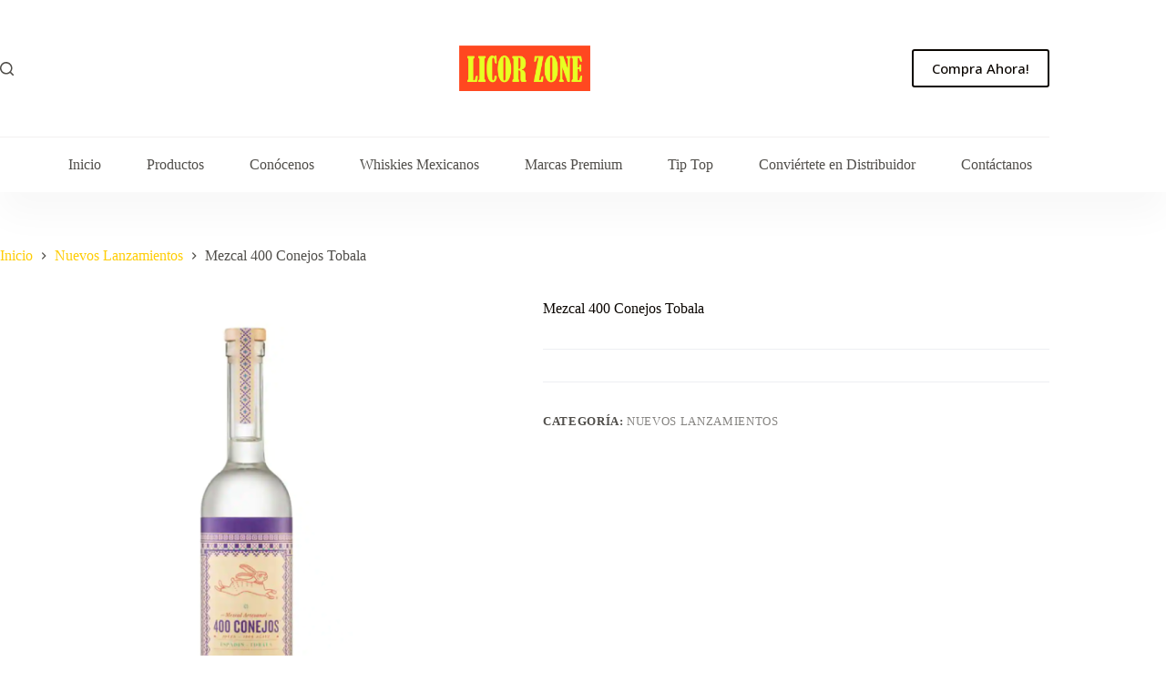

--- FILE ---
content_type: text/html; charset=UTF-8
request_url: https://licorzone.com.mx/product/mezcal-400-conejos-tobala/
body_size: 107133
content:
<!doctype html>
<html lang="es">
<head>
	
	<meta charset="UTF-8">
	<meta name="viewport" content="width=device-width, initial-scale=1, maximum-scale=5, viewport-fit=cover">
	<link rel="profile" href="https://gmpg.org/xfn/11">

	<title>Mezcal 400 Conejos Tobala &#8211; Licor Zone</title>
<meta name='robots' content='max-image-preview:large' />
<link rel='dns-prefetch' href='//fonts.googleapis.com' />
<link rel="alternate" type="application/rss+xml" title="Licor Zone &raquo; Feed" href="https://licorzone.com.mx/feed/" />
<link rel="alternate" type="application/rss+xml" title="Licor Zone &raquo; Feed de los comentarios" href="https://licorzone.com.mx/comments/feed/" />
<link rel="alternate" type="application/rss+xml" title="Licor Zone &raquo; Comentario Mezcal 400 Conejos Tobala del feed" href="https://licorzone.com.mx/product/mezcal-400-conejos-tobala/feed/" />
<link rel="alternate" title="oEmbed (JSON)" type="application/json+oembed" href="https://licorzone.com.mx/wp-json/oembed/1.0/embed?url=https%3A%2F%2Flicorzone.com.mx%2Fproduct%2Fmezcal-400-conejos-tobala%2F" />
<link rel="alternate" title="oEmbed (XML)" type="text/xml+oembed" href="https://licorzone.com.mx/wp-json/oembed/1.0/embed?url=https%3A%2F%2Flicorzone.com.mx%2Fproduct%2Fmezcal-400-conejos-tobala%2F&#038;format=xml" />
<style id='wp-img-auto-sizes-contain-inline-css'>
img:is([sizes=auto i],[sizes^="auto," i]){contain-intrinsic-size:3000px 1500px}
/*# sourceURL=wp-img-auto-sizes-contain-inline-css */
</style>
<link rel='stylesheet' id='wp-block-library-css' href='https://licorzone.com.mx/wp-includes/css/dist/block-library/style.min.css?ver=6.9' media='all' />
<style id='global-styles-inline-css'>
:root{--wp--preset--aspect-ratio--square: 1;--wp--preset--aspect-ratio--4-3: 4/3;--wp--preset--aspect-ratio--3-4: 3/4;--wp--preset--aspect-ratio--3-2: 3/2;--wp--preset--aspect-ratio--2-3: 2/3;--wp--preset--aspect-ratio--16-9: 16/9;--wp--preset--aspect-ratio--9-16: 9/16;--wp--preset--color--black: #000000;--wp--preset--color--cyan-bluish-gray: #abb8c3;--wp--preset--color--white: #ffffff;--wp--preset--color--pale-pink: #f78da7;--wp--preset--color--vivid-red: #cf2e2e;--wp--preset--color--luminous-vivid-orange: #ff6900;--wp--preset--color--luminous-vivid-amber: #fcb900;--wp--preset--color--light-green-cyan: #7bdcb5;--wp--preset--color--vivid-green-cyan: #00d084;--wp--preset--color--pale-cyan-blue: #8ed1fc;--wp--preset--color--vivid-cyan-blue: #0693e3;--wp--preset--color--vivid-purple: #9b51e0;--wp--preset--color--palette-color-1: var(--theme-palette-color-1, #ffcd05);--wp--preset--color--palette-color-2: var(--theme-palette-color-2, #fcb424);--wp--preset--color--palette-color-3: var(--theme-palette-color-3, #504e4a);--wp--preset--color--palette-color-4: var(--theme-palette-color-4, #0a0500);--wp--preset--color--palette-color-5: var(--theme-palette-color-5, #edeff2);--wp--preset--color--palette-color-6: var(--theme-palette-color-6, #f9fafb);--wp--preset--color--palette-color-7: var(--theme-palette-color-7, #FDFDFD);--wp--preset--color--palette-color-8: var(--theme-palette-color-8, #ffffff);--wp--preset--gradient--vivid-cyan-blue-to-vivid-purple: linear-gradient(135deg,rgb(6,147,227) 0%,rgb(155,81,224) 100%);--wp--preset--gradient--light-green-cyan-to-vivid-green-cyan: linear-gradient(135deg,rgb(122,220,180) 0%,rgb(0,208,130) 100%);--wp--preset--gradient--luminous-vivid-amber-to-luminous-vivid-orange: linear-gradient(135deg,rgb(252,185,0) 0%,rgb(255,105,0) 100%);--wp--preset--gradient--luminous-vivid-orange-to-vivid-red: linear-gradient(135deg,rgb(255,105,0) 0%,rgb(207,46,46) 100%);--wp--preset--gradient--very-light-gray-to-cyan-bluish-gray: linear-gradient(135deg,rgb(238,238,238) 0%,rgb(169,184,195) 100%);--wp--preset--gradient--cool-to-warm-spectrum: linear-gradient(135deg,rgb(74,234,220) 0%,rgb(151,120,209) 20%,rgb(207,42,186) 40%,rgb(238,44,130) 60%,rgb(251,105,98) 80%,rgb(254,248,76) 100%);--wp--preset--gradient--blush-light-purple: linear-gradient(135deg,rgb(255,206,236) 0%,rgb(152,150,240) 100%);--wp--preset--gradient--blush-bordeaux: linear-gradient(135deg,rgb(254,205,165) 0%,rgb(254,45,45) 50%,rgb(107,0,62) 100%);--wp--preset--gradient--luminous-dusk: linear-gradient(135deg,rgb(255,203,112) 0%,rgb(199,81,192) 50%,rgb(65,88,208) 100%);--wp--preset--gradient--pale-ocean: linear-gradient(135deg,rgb(255,245,203) 0%,rgb(182,227,212) 50%,rgb(51,167,181) 100%);--wp--preset--gradient--electric-grass: linear-gradient(135deg,rgb(202,248,128) 0%,rgb(113,206,126) 100%);--wp--preset--gradient--midnight: linear-gradient(135deg,rgb(2,3,129) 0%,rgb(40,116,252) 100%);--wp--preset--gradient--juicy-peach: linear-gradient(to right, #ffecd2 0%, #fcb69f 100%);--wp--preset--gradient--young-passion: linear-gradient(to right, #ff8177 0%, #ff867a 0%, #ff8c7f 21%, #f99185 52%, #cf556c 78%, #b12a5b 100%);--wp--preset--gradient--true-sunset: linear-gradient(to right, #fa709a 0%, #fee140 100%);--wp--preset--gradient--morpheus-den: linear-gradient(to top, #30cfd0 0%, #330867 100%);--wp--preset--gradient--plum-plate: linear-gradient(135deg, #667eea 0%, #764ba2 100%);--wp--preset--gradient--aqua-splash: linear-gradient(15deg, #13547a 0%, #80d0c7 100%);--wp--preset--gradient--love-kiss: linear-gradient(to top, #ff0844 0%, #ffb199 100%);--wp--preset--gradient--new-retrowave: linear-gradient(to top, #3b41c5 0%, #a981bb 49%, #ffc8a9 100%);--wp--preset--gradient--plum-bath: linear-gradient(to top, #cc208e 0%, #6713d2 100%);--wp--preset--gradient--high-flight: linear-gradient(to right, #0acffe 0%, #495aff 100%);--wp--preset--gradient--teen-party: linear-gradient(-225deg, #FF057C 0%, #8D0B93 50%, #321575 100%);--wp--preset--gradient--fabled-sunset: linear-gradient(-225deg, #231557 0%, #44107A 29%, #FF1361 67%, #FFF800 100%);--wp--preset--gradient--arielle-smile: radial-gradient(circle 248px at center, #16d9e3 0%, #30c7ec 47%, #46aef7 100%);--wp--preset--gradient--itmeo-branding: linear-gradient(180deg, #2af598 0%, #009efd 100%);--wp--preset--gradient--deep-blue: linear-gradient(to right, #6a11cb 0%, #2575fc 100%);--wp--preset--gradient--strong-bliss: linear-gradient(to right, #f78ca0 0%, #f9748f 19%, #fd868c 60%, #fe9a8b 100%);--wp--preset--gradient--sweet-period: linear-gradient(to top, #3f51b1 0%, #5a55ae 13%, #7b5fac 25%, #8f6aae 38%, #a86aa4 50%, #cc6b8e 62%, #f18271 75%, #f3a469 87%, #f7c978 100%);--wp--preset--gradient--purple-division: linear-gradient(to top, #7028e4 0%, #e5b2ca 100%);--wp--preset--gradient--cold-evening: linear-gradient(to top, #0c3483 0%, #a2b6df 100%, #6b8cce 100%, #a2b6df 100%);--wp--preset--gradient--mountain-rock: linear-gradient(to right, #868f96 0%, #596164 100%);--wp--preset--gradient--desert-hump: linear-gradient(to top, #c79081 0%, #dfa579 100%);--wp--preset--gradient--ethernal-constance: linear-gradient(to top, #09203f 0%, #537895 100%);--wp--preset--gradient--happy-memories: linear-gradient(-60deg, #ff5858 0%, #f09819 100%);--wp--preset--gradient--grown-early: linear-gradient(to top, #0ba360 0%, #3cba92 100%);--wp--preset--gradient--morning-salad: linear-gradient(-225deg, #B7F8DB 0%, #50A7C2 100%);--wp--preset--gradient--night-call: linear-gradient(-225deg, #AC32E4 0%, #7918F2 48%, #4801FF 100%);--wp--preset--gradient--mind-crawl: linear-gradient(-225deg, #473B7B 0%, #3584A7 51%, #30D2BE 100%);--wp--preset--gradient--angel-care: linear-gradient(-225deg, #FFE29F 0%, #FFA99F 48%, #FF719A 100%);--wp--preset--gradient--juicy-cake: linear-gradient(to top, #e14fad 0%, #f9d423 100%);--wp--preset--gradient--rich-metal: linear-gradient(to right, #d7d2cc 0%, #304352 100%);--wp--preset--gradient--mole-hall: linear-gradient(-20deg, #616161 0%, #9bc5c3 100%);--wp--preset--gradient--cloudy-knoxville: linear-gradient(120deg, #fdfbfb 0%, #ebedee 100%);--wp--preset--gradient--soft-grass: linear-gradient(to top, #c1dfc4 0%, #deecdd 100%);--wp--preset--gradient--saint-petersburg: linear-gradient(135deg, #f5f7fa 0%, #c3cfe2 100%);--wp--preset--gradient--everlasting-sky: linear-gradient(135deg, #fdfcfb 0%, #e2d1c3 100%);--wp--preset--gradient--kind-steel: linear-gradient(-20deg, #e9defa 0%, #fbfcdb 100%);--wp--preset--gradient--over-sun: linear-gradient(60deg, #abecd6 0%, #fbed96 100%);--wp--preset--gradient--premium-white: linear-gradient(to top, #d5d4d0 0%, #d5d4d0 1%, #eeeeec 31%, #efeeec 75%, #e9e9e7 100%);--wp--preset--gradient--clean-mirror: linear-gradient(45deg, #93a5cf 0%, #e4efe9 100%);--wp--preset--gradient--wild-apple: linear-gradient(to top, #d299c2 0%, #fef9d7 100%);--wp--preset--gradient--snow-again: linear-gradient(to top, #e6e9f0 0%, #eef1f5 100%);--wp--preset--gradient--confident-cloud: linear-gradient(to top, #dad4ec 0%, #dad4ec 1%, #f3e7e9 100%);--wp--preset--gradient--glass-water: linear-gradient(to top, #dfe9f3 0%, white 100%);--wp--preset--gradient--perfect-white: linear-gradient(-225deg, #E3FDF5 0%, #FFE6FA 100%);--wp--preset--font-size--small: 13px;--wp--preset--font-size--medium: 20px;--wp--preset--font-size--large: clamp(22px, 1.375rem + ((1vw - 3.2px) * 0.625), 30px);--wp--preset--font-size--x-large: clamp(30px, 1.875rem + ((1vw - 3.2px) * 1.563), 50px);--wp--preset--font-size--xx-large: clamp(45px, 2.813rem + ((1vw - 3.2px) * 2.734), 80px);--wp--preset--spacing--20: 0.44rem;--wp--preset--spacing--30: 0.67rem;--wp--preset--spacing--40: 1rem;--wp--preset--spacing--50: 1.5rem;--wp--preset--spacing--60: 2.25rem;--wp--preset--spacing--70: 3.38rem;--wp--preset--spacing--80: 5.06rem;--wp--preset--shadow--natural: 6px 6px 9px rgba(0, 0, 0, 0.2);--wp--preset--shadow--deep: 12px 12px 50px rgba(0, 0, 0, 0.4);--wp--preset--shadow--sharp: 6px 6px 0px rgba(0, 0, 0, 0.2);--wp--preset--shadow--outlined: 6px 6px 0px -3px rgb(255, 255, 255), 6px 6px rgb(0, 0, 0);--wp--preset--shadow--crisp: 6px 6px 0px rgb(0, 0, 0);}:root { --wp--style--global--content-size: var(--theme-block-max-width);--wp--style--global--wide-size: var(--theme-block-wide-max-width); }:where(body) { margin: 0; }.wp-site-blocks > .alignleft { float: left; margin-right: 2em; }.wp-site-blocks > .alignright { float: right; margin-left: 2em; }.wp-site-blocks > .aligncenter { justify-content: center; margin-left: auto; margin-right: auto; }:where(.wp-site-blocks) > * { margin-block-start: var(--theme-content-spacing); margin-block-end: 0; }:where(.wp-site-blocks) > :first-child { margin-block-start: 0; }:where(.wp-site-blocks) > :last-child { margin-block-end: 0; }:root { --wp--style--block-gap: var(--theme-content-spacing); }:root :where(.is-layout-flow) > :first-child{margin-block-start: 0;}:root :where(.is-layout-flow) > :last-child{margin-block-end: 0;}:root :where(.is-layout-flow) > *{margin-block-start: var(--theme-content-spacing);margin-block-end: 0;}:root :where(.is-layout-constrained) > :first-child{margin-block-start: 0;}:root :where(.is-layout-constrained) > :last-child{margin-block-end: 0;}:root :where(.is-layout-constrained) > *{margin-block-start: var(--theme-content-spacing);margin-block-end: 0;}:root :where(.is-layout-flex){gap: var(--theme-content-spacing);}:root :where(.is-layout-grid){gap: var(--theme-content-spacing);}.is-layout-flow > .alignleft{float: left;margin-inline-start: 0;margin-inline-end: 2em;}.is-layout-flow > .alignright{float: right;margin-inline-start: 2em;margin-inline-end: 0;}.is-layout-flow > .aligncenter{margin-left: auto !important;margin-right: auto !important;}.is-layout-constrained > .alignleft{float: left;margin-inline-start: 0;margin-inline-end: 2em;}.is-layout-constrained > .alignright{float: right;margin-inline-start: 2em;margin-inline-end: 0;}.is-layout-constrained > .aligncenter{margin-left: auto !important;margin-right: auto !important;}.is-layout-constrained > :where(:not(.alignleft):not(.alignright):not(.alignfull)){max-width: var(--wp--style--global--content-size);margin-left: auto !important;margin-right: auto !important;}.is-layout-constrained > .alignwide{max-width: var(--wp--style--global--wide-size);}body .is-layout-flex{display: flex;}.is-layout-flex{flex-wrap: wrap;align-items: center;}.is-layout-flex > :is(*, div){margin: 0;}body .is-layout-grid{display: grid;}.is-layout-grid > :is(*, div){margin: 0;}body{padding-top: 0px;padding-right: 0px;padding-bottom: 0px;padding-left: 0px;}:root :where(.wp-element-button, .wp-block-button__link){font-style: inherit;font-weight: inherit;letter-spacing: inherit;text-transform: inherit;}.has-black-color{color: var(--wp--preset--color--black) !important;}.has-cyan-bluish-gray-color{color: var(--wp--preset--color--cyan-bluish-gray) !important;}.has-white-color{color: var(--wp--preset--color--white) !important;}.has-pale-pink-color{color: var(--wp--preset--color--pale-pink) !important;}.has-vivid-red-color{color: var(--wp--preset--color--vivid-red) !important;}.has-luminous-vivid-orange-color{color: var(--wp--preset--color--luminous-vivid-orange) !important;}.has-luminous-vivid-amber-color{color: var(--wp--preset--color--luminous-vivid-amber) !important;}.has-light-green-cyan-color{color: var(--wp--preset--color--light-green-cyan) !important;}.has-vivid-green-cyan-color{color: var(--wp--preset--color--vivid-green-cyan) !important;}.has-pale-cyan-blue-color{color: var(--wp--preset--color--pale-cyan-blue) !important;}.has-vivid-cyan-blue-color{color: var(--wp--preset--color--vivid-cyan-blue) !important;}.has-vivid-purple-color{color: var(--wp--preset--color--vivid-purple) !important;}.has-palette-color-1-color{color: var(--wp--preset--color--palette-color-1) !important;}.has-palette-color-2-color{color: var(--wp--preset--color--palette-color-2) !important;}.has-palette-color-3-color{color: var(--wp--preset--color--palette-color-3) !important;}.has-palette-color-4-color{color: var(--wp--preset--color--palette-color-4) !important;}.has-palette-color-5-color{color: var(--wp--preset--color--palette-color-5) !important;}.has-palette-color-6-color{color: var(--wp--preset--color--palette-color-6) !important;}.has-palette-color-7-color{color: var(--wp--preset--color--palette-color-7) !important;}.has-palette-color-8-color{color: var(--wp--preset--color--palette-color-8) !important;}.has-black-background-color{background-color: var(--wp--preset--color--black) !important;}.has-cyan-bluish-gray-background-color{background-color: var(--wp--preset--color--cyan-bluish-gray) !important;}.has-white-background-color{background-color: var(--wp--preset--color--white) !important;}.has-pale-pink-background-color{background-color: var(--wp--preset--color--pale-pink) !important;}.has-vivid-red-background-color{background-color: var(--wp--preset--color--vivid-red) !important;}.has-luminous-vivid-orange-background-color{background-color: var(--wp--preset--color--luminous-vivid-orange) !important;}.has-luminous-vivid-amber-background-color{background-color: var(--wp--preset--color--luminous-vivid-amber) !important;}.has-light-green-cyan-background-color{background-color: var(--wp--preset--color--light-green-cyan) !important;}.has-vivid-green-cyan-background-color{background-color: var(--wp--preset--color--vivid-green-cyan) !important;}.has-pale-cyan-blue-background-color{background-color: var(--wp--preset--color--pale-cyan-blue) !important;}.has-vivid-cyan-blue-background-color{background-color: var(--wp--preset--color--vivid-cyan-blue) !important;}.has-vivid-purple-background-color{background-color: var(--wp--preset--color--vivid-purple) !important;}.has-palette-color-1-background-color{background-color: var(--wp--preset--color--palette-color-1) !important;}.has-palette-color-2-background-color{background-color: var(--wp--preset--color--palette-color-2) !important;}.has-palette-color-3-background-color{background-color: var(--wp--preset--color--palette-color-3) !important;}.has-palette-color-4-background-color{background-color: var(--wp--preset--color--palette-color-4) !important;}.has-palette-color-5-background-color{background-color: var(--wp--preset--color--palette-color-5) !important;}.has-palette-color-6-background-color{background-color: var(--wp--preset--color--palette-color-6) !important;}.has-palette-color-7-background-color{background-color: var(--wp--preset--color--palette-color-7) !important;}.has-palette-color-8-background-color{background-color: var(--wp--preset--color--palette-color-8) !important;}.has-black-border-color{border-color: var(--wp--preset--color--black) !important;}.has-cyan-bluish-gray-border-color{border-color: var(--wp--preset--color--cyan-bluish-gray) !important;}.has-white-border-color{border-color: var(--wp--preset--color--white) !important;}.has-pale-pink-border-color{border-color: var(--wp--preset--color--pale-pink) !important;}.has-vivid-red-border-color{border-color: var(--wp--preset--color--vivid-red) !important;}.has-luminous-vivid-orange-border-color{border-color: var(--wp--preset--color--luminous-vivid-orange) !important;}.has-luminous-vivid-amber-border-color{border-color: var(--wp--preset--color--luminous-vivid-amber) !important;}.has-light-green-cyan-border-color{border-color: var(--wp--preset--color--light-green-cyan) !important;}.has-vivid-green-cyan-border-color{border-color: var(--wp--preset--color--vivid-green-cyan) !important;}.has-pale-cyan-blue-border-color{border-color: var(--wp--preset--color--pale-cyan-blue) !important;}.has-vivid-cyan-blue-border-color{border-color: var(--wp--preset--color--vivid-cyan-blue) !important;}.has-vivid-purple-border-color{border-color: var(--wp--preset--color--vivid-purple) !important;}.has-palette-color-1-border-color{border-color: var(--wp--preset--color--palette-color-1) !important;}.has-palette-color-2-border-color{border-color: var(--wp--preset--color--palette-color-2) !important;}.has-palette-color-3-border-color{border-color: var(--wp--preset--color--palette-color-3) !important;}.has-palette-color-4-border-color{border-color: var(--wp--preset--color--palette-color-4) !important;}.has-palette-color-5-border-color{border-color: var(--wp--preset--color--palette-color-5) !important;}.has-palette-color-6-border-color{border-color: var(--wp--preset--color--palette-color-6) !important;}.has-palette-color-7-border-color{border-color: var(--wp--preset--color--palette-color-7) !important;}.has-palette-color-8-border-color{border-color: var(--wp--preset--color--palette-color-8) !important;}.has-vivid-cyan-blue-to-vivid-purple-gradient-background{background: var(--wp--preset--gradient--vivid-cyan-blue-to-vivid-purple) !important;}.has-light-green-cyan-to-vivid-green-cyan-gradient-background{background: var(--wp--preset--gradient--light-green-cyan-to-vivid-green-cyan) !important;}.has-luminous-vivid-amber-to-luminous-vivid-orange-gradient-background{background: var(--wp--preset--gradient--luminous-vivid-amber-to-luminous-vivid-orange) !important;}.has-luminous-vivid-orange-to-vivid-red-gradient-background{background: var(--wp--preset--gradient--luminous-vivid-orange-to-vivid-red) !important;}.has-very-light-gray-to-cyan-bluish-gray-gradient-background{background: var(--wp--preset--gradient--very-light-gray-to-cyan-bluish-gray) !important;}.has-cool-to-warm-spectrum-gradient-background{background: var(--wp--preset--gradient--cool-to-warm-spectrum) !important;}.has-blush-light-purple-gradient-background{background: var(--wp--preset--gradient--blush-light-purple) !important;}.has-blush-bordeaux-gradient-background{background: var(--wp--preset--gradient--blush-bordeaux) !important;}.has-luminous-dusk-gradient-background{background: var(--wp--preset--gradient--luminous-dusk) !important;}.has-pale-ocean-gradient-background{background: var(--wp--preset--gradient--pale-ocean) !important;}.has-electric-grass-gradient-background{background: var(--wp--preset--gradient--electric-grass) !important;}.has-midnight-gradient-background{background: var(--wp--preset--gradient--midnight) !important;}.has-juicy-peach-gradient-background{background: var(--wp--preset--gradient--juicy-peach) !important;}.has-young-passion-gradient-background{background: var(--wp--preset--gradient--young-passion) !important;}.has-true-sunset-gradient-background{background: var(--wp--preset--gradient--true-sunset) !important;}.has-morpheus-den-gradient-background{background: var(--wp--preset--gradient--morpheus-den) !important;}.has-plum-plate-gradient-background{background: var(--wp--preset--gradient--plum-plate) !important;}.has-aqua-splash-gradient-background{background: var(--wp--preset--gradient--aqua-splash) !important;}.has-love-kiss-gradient-background{background: var(--wp--preset--gradient--love-kiss) !important;}.has-new-retrowave-gradient-background{background: var(--wp--preset--gradient--new-retrowave) !important;}.has-plum-bath-gradient-background{background: var(--wp--preset--gradient--plum-bath) !important;}.has-high-flight-gradient-background{background: var(--wp--preset--gradient--high-flight) !important;}.has-teen-party-gradient-background{background: var(--wp--preset--gradient--teen-party) !important;}.has-fabled-sunset-gradient-background{background: var(--wp--preset--gradient--fabled-sunset) !important;}.has-arielle-smile-gradient-background{background: var(--wp--preset--gradient--arielle-smile) !important;}.has-itmeo-branding-gradient-background{background: var(--wp--preset--gradient--itmeo-branding) !important;}.has-deep-blue-gradient-background{background: var(--wp--preset--gradient--deep-blue) !important;}.has-strong-bliss-gradient-background{background: var(--wp--preset--gradient--strong-bliss) !important;}.has-sweet-period-gradient-background{background: var(--wp--preset--gradient--sweet-period) !important;}.has-purple-division-gradient-background{background: var(--wp--preset--gradient--purple-division) !important;}.has-cold-evening-gradient-background{background: var(--wp--preset--gradient--cold-evening) !important;}.has-mountain-rock-gradient-background{background: var(--wp--preset--gradient--mountain-rock) !important;}.has-desert-hump-gradient-background{background: var(--wp--preset--gradient--desert-hump) !important;}.has-ethernal-constance-gradient-background{background: var(--wp--preset--gradient--ethernal-constance) !important;}.has-happy-memories-gradient-background{background: var(--wp--preset--gradient--happy-memories) !important;}.has-grown-early-gradient-background{background: var(--wp--preset--gradient--grown-early) !important;}.has-morning-salad-gradient-background{background: var(--wp--preset--gradient--morning-salad) !important;}.has-night-call-gradient-background{background: var(--wp--preset--gradient--night-call) !important;}.has-mind-crawl-gradient-background{background: var(--wp--preset--gradient--mind-crawl) !important;}.has-angel-care-gradient-background{background: var(--wp--preset--gradient--angel-care) !important;}.has-juicy-cake-gradient-background{background: var(--wp--preset--gradient--juicy-cake) !important;}.has-rich-metal-gradient-background{background: var(--wp--preset--gradient--rich-metal) !important;}.has-mole-hall-gradient-background{background: var(--wp--preset--gradient--mole-hall) !important;}.has-cloudy-knoxville-gradient-background{background: var(--wp--preset--gradient--cloudy-knoxville) !important;}.has-soft-grass-gradient-background{background: var(--wp--preset--gradient--soft-grass) !important;}.has-saint-petersburg-gradient-background{background: var(--wp--preset--gradient--saint-petersburg) !important;}.has-everlasting-sky-gradient-background{background: var(--wp--preset--gradient--everlasting-sky) !important;}.has-kind-steel-gradient-background{background: var(--wp--preset--gradient--kind-steel) !important;}.has-over-sun-gradient-background{background: var(--wp--preset--gradient--over-sun) !important;}.has-premium-white-gradient-background{background: var(--wp--preset--gradient--premium-white) !important;}.has-clean-mirror-gradient-background{background: var(--wp--preset--gradient--clean-mirror) !important;}.has-wild-apple-gradient-background{background: var(--wp--preset--gradient--wild-apple) !important;}.has-snow-again-gradient-background{background: var(--wp--preset--gradient--snow-again) !important;}.has-confident-cloud-gradient-background{background: var(--wp--preset--gradient--confident-cloud) !important;}.has-glass-water-gradient-background{background: var(--wp--preset--gradient--glass-water) !important;}.has-perfect-white-gradient-background{background: var(--wp--preset--gradient--perfect-white) !important;}.has-small-font-size{font-size: var(--wp--preset--font-size--small) !important;}.has-medium-font-size{font-size: var(--wp--preset--font-size--medium) !important;}.has-large-font-size{font-size: var(--wp--preset--font-size--large) !important;}.has-x-large-font-size{font-size: var(--wp--preset--font-size--x-large) !important;}.has-xx-large-font-size{font-size: var(--wp--preset--font-size--xx-large) !important;}
:root :where(.wp-block-pullquote){font-size: clamp(0.984em, 0.984rem + ((1vw - 0.2em) * 0.645), 1.5em);line-height: 1.6;}
/*# sourceURL=global-styles-inline-css */
</style>
<link rel='stylesheet' id='photoswipe-css' href='https://licorzone.com.mx/wp-content/plugins/woocommerce/assets/css/photoswipe/photoswipe.min.css?ver=10.4.3' media='all' />
<link rel='stylesheet' id='photoswipe-default-skin-css' href='https://licorzone.com.mx/wp-content/plugins/woocommerce/assets/css/photoswipe/default-skin/default-skin.min.css?ver=10.4.3' media='all' />
<style id='woocommerce-inline-inline-css'>
.woocommerce form .form-row .required { visibility: visible; }
/*# sourceURL=woocommerce-inline-inline-css */
</style>
<link rel='stylesheet' id='ct-main-styles-css' href='https://licorzone.com.mx/wp-content/themes/blocksy/static/bundle/main.min.css?ver=2.1.23' media='all' />
<link rel='stylesheet' id='ct-woocommerce-styles-css' href='https://licorzone.com.mx/wp-content/themes/blocksy/static/bundle/woocommerce.min.css?ver=2.1.23' media='all' />
<link rel='stylesheet' id='blocksy-fonts-font-source-google-css' href='https://fonts.googleapis.com/css2?family=Open%20Sans:wght@400;500;600;700;800&#038;display=swap' media='all' />
<link rel='stylesheet' id='ct-page-title-styles-css' href='https://licorzone.com.mx/wp-content/themes/blocksy/static/bundle/page-title.min.css?ver=2.1.23' media='all' />
<link rel='stylesheet' id='ct-comments-styles-css' href='https://licorzone.com.mx/wp-content/themes/blocksy/static/bundle/comments.min.css?ver=2.1.23' media='all' />
<link rel='stylesheet' id='ct-stackable-styles-css' href='https://licorzone.com.mx/wp-content/themes/blocksy/static/bundle/stackable.min.css?ver=2.1.23' media='all' />
<link rel='stylesheet' id='ct-wpforms-styles-css' href='https://licorzone.com.mx/wp-content/themes/blocksy/static/bundle/wpforms.min.css?ver=2.1.23' media='all' />
<link rel='stylesheet' id='ct-flexy-styles-css' href='https://licorzone.com.mx/wp-content/themes/blocksy/static/bundle/flexy.min.css?ver=2.1.23' media='all' />
<link rel='stylesheet' id='blocksy-ext-trending-styles-css' href='https://licorzone.com.mx/wp-content/plugins/blocksy-companion/framework/extensions/trending/static/bundle/main.min.css?ver=2.1.23' media='all' />
<script id="jquery-core-js-extra">
var lz_ajax = {"ajax_url":"https://licorzone.com.mx/wp-admin/admin-ajax.php"};
//# sourceURL=jquery-core-js-extra
</script>
<script src="https://licorzone.com.mx/wp-includes/js/jquery/jquery.min.js?ver=3.7.1" id="jquery-core-js"></script>
<script src="https://licorzone.com.mx/wp-includes/js/jquery/jquery-migrate.min.js?ver=3.4.1" id="jquery-migrate-js"></script>
<script src="https://licorzone.com.mx/wp-content/plugins/woocommerce/assets/js/jquery-blockui/jquery.blockUI.min.js?ver=2.7.0-wc.10.4.3" id="wc-jquery-blockui-js" defer data-wp-strategy="defer"></script>
<script id="wc-add-to-cart-js-extra">
var wc_add_to_cart_params = {"ajax_url":"/wp-admin/admin-ajax.php","wc_ajax_url":"/?wc-ajax=%%endpoint%%","i18n_view_cart":"Ver carrito","cart_url":"https://licorzone.com.mx/cart/","is_cart":"","cart_redirect_after_add":"no"};
//# sourceURL=wc-add-to-cart-js-extra
</script>
<script src="https://licorzone.com.mx/wp-content/plugins/woocommerce/assets/js/frontend/add-to-cart.min.js?ver=10.4.3" id="wc-add-to-cart-js" defer data-wp-strategy="defer"></script>
<script src="https://licorzone.com.mx/wp-content/plugins/woocommerce/assets/js/zoom/jquery.zoom.min.js?ver=1.7.21-wc.10.4.3" id="wc-zoom-js" defer data-wp-strategy="defer"></script>
<script src="https://licorzone.com.mx/wp-content/plugins/woocommerce/assets/js/photoswipe/photoswipe.min.js?ver=4.1.1-wc.10.4.3" id="wc-photoswipe-js" defer data-wp-strategy="defer"></script>
<script src="https://licorzone.com.mx/wp-content/plugins/woocommerce/assets/js/photoswipe/photoswipe-ui-default.min.js?ver=4.1.1-wc.10.4.3" id="wc-photoswipe-ui-default-js" defer data-wp-strategy="defer"></script>
<script id="wc-single-product-js-extra">
var wc_single_product_params = {"i18n_required_rating_text":"Por favor elige una puntuaci\u00f3n","i18n_rating_options":["1 de 5 estrellas","2 de 5 estrellas","3 de 5 estrellas","4 de 5 estrellas","5 de 5 estrellas"],"i18n_product_gallery_trigger_text":"Ver galer\u00eda de im\u00e1genes a pantalla completa","review_rating_required":"yes","flexslider":{"rtl":false,"animation":"slide","smoothHeight":true,"directionNav":false,"controlNav":"thumbnails","slideshow":false,"animationSpeed":500,"animationLoop":false,"allowOneSlide":false},"zoom_enabled":"1","zoom_options":[],"photoswipe_enabled":"1","photoswipe_options":{"shareEl":false,"closeOnScroll":false,"history":false,"hideAnimationDuration":0,"showAnimationDuration":0},"flexslider_enabled":""};
//# sourceURL=wc-single-product-js-extra
</script>
<script src="https://licorzone.com.mx/wp-content/plugins/woocommerce/assets/js/frontend/single-product.min.js?ver=10.4.3" id="wc-single-product-js" defer data-wp-strategy="defer"></script>
<script src="https://licorzone.com.mx/wp-content/plugins/woocommerce/assets/js/js-cookie/js.cookie.min.js?ver=2.1.4-wc.10.4.3" id="wc-js-cookie-js" defer data-wp-strategy="defer"></script>
<script id="woocommerce-js-extra">
var woocommerce_params = {"ajax_url":"/wp-admin/admin-ajax.php","wc_ajax_url":"/?wc-ajax=%%endpoint%%","i18n_password_show":"Mostrar contrase\u00f1a","i18n_password_hide":"Ocultar contrase\u00f1a"};
//# sourceURL=woocommerce-js-extra
</script>
<script src="https://licorzone.com.mx/wp-content/plugins/woocommerce/assets/js/frontend/woocommerce.min.js?ver=10.4.3" id="woocommerce-js" defer data-wp-strategy="defer"></script>
<link rel="https://api.w.org/" href="https://licorzone.com.mx/wp-json/" /><link rel="alternate" title="JSON" type="application/json" href="https://licorzone.com.mx/wp-json/wp/v2/product/585" /><link rel="EditURI" type="application/rsd+xml" title="RSD" href="https://licorzone.com.mx/xmlrpc.php?rsd" />
<meta name="generator" content="WordPress 6.9" />
<meta name="generator" content="WooCommerce 10.4.3" />
<link rel="canonical" href="https://licorzone.com.mx/product/mezcal-400-conejos-tobala/" />
<link rel='shortlink' href='https://licorzone.com.mx/?p=585' />
<noscript><link rel='stylesheet' href='https://licorzone.com.mx/wp-content/themes/blocksy/static/bundle/no-scripts.min.css' type='text/css'></noscript>
<style id="ct-main-styles-inline-css">[data-header*="type-1"] .ct-header [data-row*="bottom"] {--height:60px;background-color:#ffffff;background-image:none;--theme-border-top:none;--theme-border-bottom:none;--theme-box-shadow:0px 25px 40px rgba(0,0,0,0.03);} [data-header*="type-1"] .ct-header [data-row*="bottom"] > div {--theme-border-top:1px solid #f2f1f1;--theme-border-bottom:none;} [data-header*="type-1"] .ct-header [data-id="button"] .ct-button-ghost {--theme-button-text-initial-color:var(--theme-button-background-initial-color);--theme-button-text-hover-color:#ffffff;} [data-header*="type-1"] .ct-header [data-id="logo"] .site-logo-container {--logo-max-height:50px;} [data-header*="type-1"] .ct-header [data-id="logo"] .site-title {--theme-font-size:25px;--theme-link-initial-color:var(--theme-palette-color-4);} [data-header*="type-1"] .ct-header [data-id="menu"] {--menu-items-spacing:50px;--menu-indicator-hover-color:var(--theme-palette-color-1);--menu-indicator-active-color:var(--theme-palette-color-1);} [data-header*="type-1"] .ct-header [data-id="menu"] > ul > li > a {--theme-font-weight:700;--theme-font-style:normal;--theme-text-transform:uppercase;--theme-font-size:12px;--theme-line-height:1.3;--theme-link-initial-color:var(--theme-text-color);} [data-header*="type-1"] .ct-header [data-id="menu"] .sub-menu .ct-menu-link {--theme-link-initial-color:#ffffff;--theme-font-weight:500;--theme-font-style:normal;--theme-font-size:12px;} [data-header*="type-1"] .ct-header [data-id="menu"] .sub-menu {--dropdown-top-offset:15px;--dropdown-divider:1px dashed rgba(255,255,255,0.17);--theme-box-shadow:0px 10px 20px rgba(41, 51, 61, 0.1);--theme-border-radius:2px;} [data-header*="type-1"] .ct-header [data-row*="middle"] {--height:150px;background-color:#ffffff;background-image:none;--theme-border-top:none;--theme-border-bottom:none;--theme-box-shadow:none;} [data-header*="type-1"] .ct-header [data-row*="middle"] > div {--theme-border-top:none;--theme-border-bottom:none;} [data-header*="type-1"] [data-id="mobile-menu"] {--theme-font-weight:700;--theme-font-style:normal;--theme-font-size:20px;--theme-link-initial-color:#ffffff;--mobile-menu-divider:none;} [data-header*="type-1"] #offcanvas {--theme-box-shadow:0px 0px 70px rgba(0, 0, 0, 0.35);--side-panel-width:500px;--panel-content-height:100%;} [data-header*="type-1"] #offcanvas .ct-panel-inner {background-color:rgba(18, 21, 25, 0.98);} [data-header*="type-1"] [data-id="search"] .ct-label {--theme-font-weight:600;--theme-font-style:normal;--theme-text-transform:uppercase;--theme-font-size:12px;} [data-header*="type-1"] #search-modal .ct-search-results {--theme-font-weight:500;--theme-font-style:normal;--theme-font-size:14px;--theme-line-height:1.4;} [data-header*="type-1"] #search-modal .ct-search-form {--theme-link-initial-color:#ffffff;--theme-form-text-initial-color:#ffffff;--theme-form-text-focus-color:#ffffff;--theme-form-field-border-initial-color:rgba(255, 255, 255, 0.2);--theme-button-text-initial-color:rgba(255, 255, 255, 0.7);--theme-button-text-hover-color:#ffffff;--theme-button-background-initial-color:var(--theme-palette-color-1);--theme-button-background-hover-color:var(--theme-palette-color-1);} [data-header*="type-1"] #search-modal {background-color:rgba(18, 21, 25, 0.98);} [data-header*="type-1"] [data-id="socials"].ct-header-socials {--items-spacing:30px;} [data-header*="type-1"] [data-id="socials"].ct-header-socials .ct-label {--theme-font-weight:600;--theme-font-style:normal;--theme-text-transform:uppercase;--theme-font-size:12px;} [data-header*="type-1"] [data-id="socials"].ct-header-socials [data-color="custom"] {--theme-icon-color:var(--theme-text-color);--background-color:rgba(218, 222, 228, 0.3);--background-hover-color:var(--theme-palette-color-1);} [data-header*="type-1"] [data-id="trigger"] {--theme-icon-size:18px;--toggle-button-radius:3px;} [data-header*="type-1"] [data-id="trigger"]:not([data-design="simple"]) {--toggle-button-padding:10px;} [data-header*="type-1"] [data-id="trigger"] .ct-label {--theme-font-weight:600;--theme-font-style:normal;--theme-text-transform:uppercase;--theme-font-size:12px;} [data-header*="type-1"] {--header-height:210px;} [data-header*="type-1"] .ct-header {background-image:none;} [data-footer*="type-1"] .ct-footer [data-row*="bottom"] > div {--container-spacing:25px;--theme-border:none;--theme-border-top:none;--theme-border-bottom:none;--grid-template-columns:1fr 2fr 1fr;} [data-footer*="type-1"] .ct-footer [data-row*="bottom"] .widget-title {--theme-font-size:16px;} [data-footer*="type-1"] .ct-footer [data-row*="bottom"] {--theme-border-top:none;--theme-border-bottom:none;background-color:#181818;} [data-footer*="type-1"] [data-id="copyright"] {--theme-font-weight:400;--theme-font-style:normal;--theme-font-size:15px;--theme-line-height:1.3;--theme-text-color:var(--theme-palette-color-5);} [data-footer*="type-1"] [data-column="copyright"] {--horizontal-alignment:center;} [data-footer*="type-1"] .ct-footer [data-row*="middle"] > div {--container-spacing:70px;--theme-border:none;--theme-border-top:none;--theme-border-bottom:none;--grid-template-columns:1fr 2fr 1fr;} [data-footer*="type-1"] .ct-footer [data-row*="middle"] .widget-title {--theme-font-size:16px;--theme-heading-color:var(--theme-palette-color-5);} [data-footer*="type-1"] .ct-footer [data-row*="middle"] .ct-widget {--theme-text-color:rgba(255,255,255,0.6);--theme-link-initial-color:var(--theme-palette-color-5);} [data-footer*="type-1"] .ct-footer [data-row*="middle"] {--theme-border-top:none;--theme-border-bottom:none;background-color:transparent;} [data-footer*="type-1"][data-footer*="reveal"] .ct-footer {--position:sticky;} [data-footer*="type-1"][data-footer*="reveal"] .site-main {--footer-box-shadow:0px 30px 50px rgba(0,0,0,0.3);} [data-footer*="type-1"] .ct-footer {background-color:#1b1b1b;} [data-footer*="type-1"] footer.ct-container {--footer-container-bottom-offset:50px;--footer-container-padding:0px 35px;}:root {--theme-font-family:'Open Sans', Sans-Serif;--theme-font-weight:400;--theme-font-style:normal;--theme-text-transform:none;--theme-text-decoration:none;--theme-font-size:17px;--theme-line-height:1.65;--theme-letter-spacing:0em;--theme-button-font-weight:500;--theme-button-font-style:normal;--theme-button-font-size:15px;--badge-text-color:var(--theme-palette-color-4);--badge-background-color:var(--theme-palette-color-1);--star-rating-initial-color:var(--theme-palette-color-2);--star-rating-inactive-color:#e9e9ed;--has-classic-forms:var(--true);--has-modern-forms:var(--false);--theme-form-field-border-initial-color:var(--theme-border-color);--theme-form-field-border-focus-color:var(--theme-palette-color-1);--theme-form-field-border-width:2px;--theme-form-selection-field-initial-color:var(--theme-border-color);--theme-form-selection-field-active-color:var(--theme-palette-color-1);--theme-palette-color-1:#ffcd05;--theme-palette-color-2:#fcb424;--theme-palette-color-3:#504e4a;--theme-palette-color-4:#0a0500;--theme-palette-color-5:#edeff2;--theme-palette-color-6:#f9fafb;--theme-palette-color-7:#FDFDFD;--theme-palette-color-8:#ffffff;--theme-text-color:var(--theme-palette-color-3);--theme-link-initial-color:var(--theme-palette-color-1);--theme-link-hover-color:var(--theme-palette-color-2);--theme-selection-text-color:#ffffff;--theme-selection-background-color:var(--theme-palette-color-1);--theme-border-color:var(--theme-palette-color-5);--theme-headings-color:var(--theme-palette-color-4);--theme-content-spacing:1.5em;--theme-button-min-height:40px;--theme-button-shadow:none;--theme-button-transform:none;--theme-button-text-initial-color:#ffffff;--theme-button-text-hover-color:#ffffff;--theme-button-background-initial-color:#0a0500;--theme-button-background-hover-color:var(--theme-palette-color-2);--theme-button-border:none;--theme-button-padding:5px 20px;--theme-normal-container-max-width:1290px;--theme-content-vertical-spacing:60px;--theme-container-edge-spacing:90vw;--theme-narrow-container-max-width:750px;--theme-wide-offset:130px;}h1 {--theme-font-weight:700;--theme-font-style:normal;--theme-font-size:40px;--theme-line-height:1.5;}h2 {--theme-font-weight:700;--theme-font-style:normal;--theme-font-size:35px;--theme-line-height:1.5;}h3 {--theme-font-weight:700;--theme-font-style:normal;--theme-font-size:30px;--theme-line-height:1.5;}h4 {--theme-font-weight:700;--theme-font-style:normal;--theme-font-size:25px;--theme-line-height:1.5;}h5 {--theme-font-weight:700;--theme-font-style:normal;--theme-font-size:20px;--theme-line-height:1.5;}h6 {--theme-font-weight:700;--theme-font-style:normal;--theme-font-size:16px;--theme-line-height:1.5;}.wp-block-pullquote {--theme-font-family:Georgia;--theme-font-weight:600;--theme-font-style:normal;--theme-font-size:25px;}pre, code, samp, kbd {--theme-font-family:monospace;--theme-font-weight:400;--theme-font-style:normal;--theme-font-size:16px;}figcaption {--theme-font-size:14px;}.ct-sidebar .widget-title {--theme-font-size:20px;}.ct-breadcrumbs {--theme-font-weight:600;--theme-font-style:normal;--theme-text-transform:uppercase;--theme-font-size:12px;}body {background-color:var(--theme-palette-color-8);background-image:none;} [data-prefix="single_blog_post"] .entry-header .page-title {--theme-font-size:30px;} [data-prefix="single_blog_post"] .entry-header .entry-meta {--theme-font-weight:600;--theme-font-style:normal;--theme-text-transform:uppercase;--theme-font-size:12px;--theme-line-height:1.3;} [data-prefix="categories"] .entry-header .page-title {--theme-font-size:30px;} [data-prefix="categories"] .entry-header .entry-meta {--theme-font-weight:600;--theme-font-style:normal;--theme-text-transform:uppercase;--theme-font-size:12px;--theme-line-height:1.3;} [data-prefix="search"] .entry-header .page-title {--theme-font-size:30px;} [data-prefix="search"] .entry-header .entry-meta {--theme-font-weight:600;--theme-font-style:normal;--theme-text-transform:uppercase;--theme-font-size:12px;--theme-line-height:1.3;} [data-prefix="author"] .entry-header .page-title {--theme-font-size:30px;} [data-prefix="author"] .entry-header .entry-meta {--theme-font-weight:600;--theme-font-style:normal;--theme-text-transform:uppercase;--theme-font-size:12px;--theme-line-height:1.3;} [data-prefix="author"] .hero-section[data-type="type-2"] {background-color:var(--theme-palette-color-6);background-image:none;--container-padding:50px 0px;} [data-prefix="single_page"] .entry-header .page-title {--theme-font-size:32px;--theme-line-height:1.3;--theme-heading-color:var(--theme-palette-color-6);} [data-prefix="single_page"] .entry-header .entry-meta {--theme-font-weight:600;--theme-font-style:normal;--theme-text-transform:uppercase;--theme-font-size:12px;--theme-line-height:1.3;} [data-prefix="single_page"] .hero-section[data-type="type-2"] {--min-height:245px;background-color:var(--theme-palette-color-6);background-image:none;--container-padding:50px 0px;} [data-prefix="single_page"] .hero-section[data-type="type-2"] > figure .ct-media-container:after {background-color:rgba(18, 21, 26, 0.61);} [data-prefix="woo_categories"] .entry-header .page-title {--theme-font-weight:800;--theme-font-style:normal;--theme-font-size:50px;--theme-line-height:1.3;} [data-prefix="woo_categories"] .entry-header .entry-meta {--theme-font-weight:600;--theme-font-style:normal;--theme-text-transform:uppercase;--theme-font-size:12px;--theme-line-height:1.3;} [data-prefix="woo_categories"] .hero-section[data-type="type-2"] {--min-height:400px;background-color:var(--theme-palette-color-6);background-image:none;--container-padding:50px 0px;} [data-prefix="woo_categories"] .hero-section[data-type="type-2"] > figure .ct-media-container:after {background-color:rgba(18, 21, 25, 0.5);} [data-prefix="product"] .entry-header .page-title {--theme-font-size:30px;} [data-prefix="product"] .entry-header .entry-meta {--theme-font-weight:600;--theme-font-style:normal;--theme-text-transform:uppercase;--theme-font-size:12px;--theme-line-height:1.3;} [data-prefix="blog"] .entries {--grid-template-columns:repeat(3, minmax(0, 1fr));} [data-prefix="blog"] .entry-card .entry-title {--theme-font-size:20px;--theme-line-height:1.3;} [data-prefix="blog"] .entry-card .entry-meta {--theme-font-weight:600;--theme-font-style:normal;--theme-text-transform:uppercase;--theme-font-size:12px;} [data-prefix="blog"] .entry-card {background-color:var(--theme-palette-color-8);--theme-box-shadow:0px 12px 18px -6px rgba(34, 56, 101, 0.04);} [data-prefix="blog"] [data-archive="default"] .card-content .entry-meta[data-id="meta_1"] {--card-element-spacing:15px;} [data-prefix="blog"] [data-archive="default"] .card-content .ct-media-container {--card-element-spacing:30px;} [data-prefix="blog"] [data-archive="default"] .card-content .entry-meta[data-id="meta_2"] {--card-element-spacing:15px;} [data-prefix="categories"] .entries {--grid-template-columns:repeat(3, minmax(0, 1fr));} [data-prefix="categories"] .entry-card .entry-title {--theme-font-size:20px;--theme-line-height:1.3;} [data-prefix="categories"] .entry-card .entry-meta {--theme-font-weight:600;--theme-font-style:normal;--theme-text-transform:uppercase;--theme-font-size:12px;} [data-prefix="categories"] .entry-card {background-color:var(--theme-palette-color-8);--theme-box-shadow:0px 12px 18px -6px rgba(34, 56, 101, 0.04);} [data-prefix="categories"] [data-archive="default"] .card-content .entry-meta[data-id="meta_1"] {--card-element-spacing:15px;} [data-prefix="categories"] [data-archive="default"] .card-content .ct-media-container {--card-element-spacing:30px;} [data-prefix="categories"] [data-archive="default"] .card-content .entry-meta[data-id="meta_2"] {--card-element-spacing:15px;} [data-prefix="author"] .entries {--grid-template-columns:repeat(3, minmax(0, 1fr));} [data-prefix="author"] .entry-card .entry-title {--theme-font-size:20px;--theme-line-height:1.3;} [data-prefix="author"] .entry-card .entry-meta {--theme-font-weight:600;--theme-font-style:normal;--theme-text-transform:uppercase;--theme-font-size:12px;} [data-prefix="author"] .entry-card {background-color:var(--theme-palette-color-8);--theme-box-shadow:0px 12px 18px -6px rgba(34, 56, 101, 0.04);} [data-prefix="author"] [data-archive="default"] .card-content .entry-meta[data-id="meta_1"] {--card-element-spacing:15px;} [data-prefix="author"] [data-archive="default"] .card-content .ct-media-container {--card-element-spacing:30px;} [data-prefix="author"] [data-archive="default"] .card-content .entry-meta[data-id="meta_2"] {--card-element-spacing:15px;} [data-prefix="search"] .entries {--grid-template-columns:repeat(3, minmax(0, 1fr));} [data-prefix="search"] .entry-card .entry-title {--theme-font-size:20px;--theme-line-height:1.3;} [data-prefix="search"] .entry-card .entry-meta {--theme-font-weight:600;--theme-font-style:normal;--theme-text-transform:uppercase;--theme-font-size:12px;} [data-prefix="search"] .entry-card {background-color:var(--theme-palette-color-8);--theme-box-shadow:0px 12px 18px -6px rgba(34, 56, 101, 0.04);} [data-prefix="search"] [data-archive="default"] .card-content .entry-meta[data-id="meta_1"] {--card-element-spacing:15px;} [data-prefix="search"] [data-archive="default"] .card-content .ct-media-container {--card-element-spacing:30px;} [data-prefix="search"] [data-archive="default"] .card-content .entry-meta[data-id="meta_2"] {--card-element-spacing:15px;}.quantity[data-type="type-2"] {--quantity-arrows-initial-color:var(--theme-text-color);}.onsale, .out-of-stock-badge, [class*="ct-woo-badge-"] {--theme-font-weight:600;--theme-font-style:normal;--theme-font-size:12px;--theme-line-height:1.1;}.out-of-stock-badge {--badge-text-color:#ffffff;--badge-background-color:#24292E;}.demo_store {--theme-text-color:#ffffff;--background-color:var(--theme-palette-color-1);}.woocommerce-info, .woocommerce-thankyou-order-received, .wc-block-components-notice-banner.is-info {--theme-text-color:var(--theme-text-color);--theme-link-hover-color:var(--theme-link-hover-color);--background-color:#F0F1F3;}.woocommerce-message, .wc-block-components-notice-banner.is-success {--background-color:#F0F1F3;}.woocommerce-error, .wc-block-components-notice-banner.is-error {--theme-text-color:#ffffff;--theme-link-hover-color:#ffffff;--background-color:rgba(218, 0, 28, 0.7);--theme-button-text-initial-color:#ffffff;--theme-button-text-hover-color:#ffffff;--theme-button-background-initial-color:#b92c3e;--theme-button-background-hover-color:#9c2131;}.ct-woocommerce-cart-form .cart_totals {--cart-totals-border:2px solid var(--theme-border-color);--cart-totals-padding:30px;}.ct-order-review {--order-review-border:2px solid var(--theme-border-color);--order-review-padding:35px;}.woo-listing-top .woocommerce-result-count {--theme-font-weight:500;--theme-font-style:normal;--theme-text-transform:uppercase;--theme-font-size:11px;--theme-letter-spacing:0.05em;} [data-products] .product figure {--product-element-spacing:25px;} [data-products] .product .entry-meta[data-id="xHblq7Ebb1DXaLly_RwNe"] {--product-element-spacing:19px;} [data-products] {--grid-columns-gap:30px;--grid-rows-gap:30px;} [data-products] .woocommerce-loop-product__title, [data-products] .woocommerce-loop-category__title {--theme-font-weight:600;--theme-font-style:normal;--theme-font-size:17px;--theme-link-hover-color:var(--theme-palette-color-3);} [data-products] .product .price {--theme-font-weight:600;--theme-font-style:normal;} [data-products] .ct-woo-card-stock {--theme-font-size:15px;} [data-products] .entry-meta {--theme-font-weight:600;--theme-font-style:normal;--theme-text-transform:uppercase;--theme-font-size:12px;--theme-link-initial-color:var(--theme-text-color);} [data-products="type-2"] .ct-woo-card-actions {--theme-button-text-initial-color:var(--theme-text-color);--theme-button-text-hover-color:var(--theme-link-hover-color);} [data-products="type-2"] {--theme-box-shadow:0px 12px 18px -6px rgba(34, 56, 101, 0.03);}.woocommerce-tabs .tabs, .woocommerce-tabs .ct-accordion-heading, .woocommerce-tabs[data-type*="type-4"] .entry-content > h2:first-of-type {--theme-font-weight:600;--theme-font-style:normal;--theme-text-transform:uppercase;--theme-font-size:12px;--theme-line-height:1;--theme-link-initial-color:var(--theme-text-color);}.woocommerce-tabs[data-type] .tabs {--tab-background:var(--theme-palette-color-1);}.related .ct-module-title, .up-sells .ct-module-title {--theme-font-size:20px;}.woocommerce-product-gallery [data-flexy="no"] .flexy-item:nth-child(n + 2) {height:1px;}.entry-summary-items > .price {--product-element-spacing:35px;}.entry-summary-items > .woocommerce-product-details__short-description {--product-element-spacing:35px;}.entry-summary-items > .ct-product-divider[data-id="divider_1"] {--product-element-spacing:35px;}.entry-summary-items > .ct-product-add-to-cart {--product-element-spacing:35px;}.entry-summary-items > .ct-product-add-to-cart > .cart {--theme-button-min-height:55px;}.entry-summary-items > .ct-product-divider[data-id="divider_2"] {--product-element-spacing:35px;}.entry-summary .entry-title {--theme-font-size:30px;}.entry-summary .price {--theme-font-weight:700;--theme-font-style:normal;--theme-font-size:20px;}.entry-summary .ct-product-divider {--single-product-layer-divider:1px solid var(--theme-border-color);}.entry-summary .ct-payment-methods[data-color="custom"] {--theme-icon-color:#4B4F58;}form textarea {--theme-form-field-height:170px;}.ct-sidebar {--theme-link-initial-color:var(--theme-text-color);}aside[data-type="type-3"] {--theme-border:1px solid rgba(224, 229, 235, 0.8);} [data-prefix="single_blog_post"] [class*="ct-container"] > article[class*="post"] {--has-boxed:var(--false);--has-wide:var(--true);} [data-prefix="single_page"] [class*="ct-container"] > article[class*="post"] {--has-boxed:var(--false);--has-wide:var(--true);} [data-prefix="product"] [class*="ct-container"] > article[class*="post"] {--has-boxed:var(--false);--has-wide:var(--true);}.cookie-notification {--backgroundColor:var(--theme-palette-color-8);--maxWidth:400px;}.cookie-notification .ct-cookies-decline-button {--theme-button-text-initial-color:var(--theme-palette-color-3);--theme-button-text-hover-color:var(--theme-palette-color-3);--theme-button-background-initial-color:rgba(224, 229, 235, 0.6);--theme-button-background-hover-color:rgba(224, 229, 235, 1);}.ct-trending-block-item {--trending-block-image-width:60px;--vertical-alignment:center;}.ct-trending-block .ct-module-title {--theme-font-size:15px;}.ct-trending-block-item .ct-post-title {--theme-font-weight:500;--theme-font-style:normal;--theme-font-size:15px;--theme-link-initial-color:var(--theme-palette-color-5);}.ct-trending-block-item-content .entry-meta {--theme-font-weight:500;--theme-font-style:normal;--theme-font-size:13px;--theme-link-initial-color:var(--theme-text-color);}.ct-trending-block-item-content .price {--theme-font-size:13px;}.ct-trending-block {background-color:#1b1b1b;}@media (max-width: 999.98px) {[data-header*="type-1"] .ct-header [data-row*="middle"] {--height:70px;} [data-header*="type-1"] #offcanvas {--side-panel-width:65vw;} [data-header*="type-1"] [data-id="socials"].ct-header-socials [data-color="custom"] {--theme-icon-color:var(--theme-palette-color-5);} [data-header*="type-1"] {--header-height:70px;} [data-footer*="type-1"] .ct-footer [data-row*="bottom"] > div {--grid-template-columns:initial;} [data-footer*="type-1"] .ct-footer [data-row*="middle"] > div {--container-spacing:50px;--grid-template-columns:initial;} [data-footer*="type-1"][data-footer*="reveal"] .ct-footer {--position:static;} [data-footer*="type-1"] footer.ct-container {--footer-container-padding:0vw 4vw;} [data-prefix="single_page"] .entry-header .page-title {--theme-font-size:30px;} [data-prefix="woo_categories"] .entry-header .page-title {--theme-font-size:30px;} [data-prefix="woo_categories"] .hero-section[data-type="type-2"] {--min-height:300px;} [data-prefix="blog"] .entries {--grid-template-columns:repeat(2, minmax(0, 1fr));} [data-prefix="categories"] .entries {--grid-template-columns:repeat(2, minmax(0, 1fr));} [data-prefix="author"] .entries {--grid-template-columns:repeat(2, minmax(0, 1fr));} [data-prefix="search"] .entries {--grid-template-columns:repeat(2, minmax(0, 1fr));}.ct-woocommerce-cart-form .cart_totals {--cart-totals-padding:25px;}.ct-order-review {--order-review-padding:30px;} [data-products] {--shop-columns:repeat(2, minmax(0, 1fr));}.related [data-products], .upsells [data-products] {--shop-columns:repeat(3, minmax(0, 1fr));}}@media (max-width: 689.98px) {[data-header*="type-1"] .ct-header [data-row*="middle"] {--height:70px;} [data-header*="type-1"] #offcanvas {--side-panel-width:90vw;} [data-footer*="type-1"] .ct-footer [data-row*="bottom"] > div {--container-spacing:15px;--grid-template-columns:initial;} [data-footer*="type-1"] .ct-footer [data-row*="middle"] > div {--container-spacing:40px;--grid-template-columns:initial;} [data-footer*="type-1"] footer.ct-container {--footer-container-padding:0vw 5vw;} [data-prefix="single_page"] .entry-header .page-title {--theme-font-size:25px;} [data-prefix="woo_categories"] .entry-header .page-title {--theme-font-size:25px;} [data-prefix="woo_categories"] .hero-section[data-type="type-2"] {--min-height:200px;} [data-prefix="blog"] .entries {--grid-template-columns:repeat(1, minmax(0, 1fr));} [data-prefix="blog"] .entry-card .entry-title {--theme-font-size:18px;} [data-prefix="categories"] .entries {--grid-template-columns:repeat(1, minmax(0, 1fr));} [data-prefix="categories"] .entry-card .entry-title {--theme-font-size:18px;} [data-prefix="author"] .entries {--grid-template-columns:repeat(1, minmax(0, 1fr));} [data-prefix="author"] .entry-card .entry-title {--theme-font-size:18px;} [data-prefix="search"] .entries {--grid-template-columns:repeat(1, minmax(0, 1fr));} [data-prefix="search"] .entry-card .entry-title {--theme-font-size:18px;}.ct-order-review {--order-review-padding:25px;} [data-products] {--shop-columns:repeat(1, minmax(0, 1fr));}.related [data-products], .upsells [data-products] {--shop-columns:repeat(1, minmax(0, 1fr));}.entry-summary-items > .ct-product-add-to-cart > .cart {--theme-button-min-height:40px;}:root {--theme-content-vertical-spacing:50px;--theme-container-edge-spacing:88vw;}}</style>
	<noscript><style>.woocommerce-product-gallery{ opacity: 1 !important; }</style></noscript>
	<link rel="icon" href="https://licorzone.com.mx/wp-content/uploads/2025/12/LicorZone_icon.jpg" sizes="32x32" />
<link rel="icon" href="https://licorzone.com.mx/wp-content/uploads/2025/12/LicorZone_icon.jpg" sizes="192x192" />
<link rel="apple-touch-icon" href="https://licorzone.com.mx/wp-content/uploads/2025/12/LicorZone_icon.jpg" />
<meta name="msapplication-TileImage" content="https://licorzone.com.mx/wp-content/uploads/2025/12/LicorZone_icon.jpg" />
		<style id="wp-custom-css">
			/* ----------- CONTENEDOR GENERAL ----------- */
.lz-contact-wrapper {
    max-width: 850px;
    margin: 60px auto 90px;
    padding: 50px 55px;
    background: #ffffff;
    border-radius: 14px;
    border: 1px solid #e6e6e6;
    box-shadow: 0 10px 45px rgba(0,0,0,0.08);
}

/* ----------- TITULOS ----------- */
.lz-contact-form .lz-title {
    text-align: center;
    font-size: 2rem;
    margin-bottom: 8px;
    font-weight: 700;
}

.lz-contact-form .lz-subtitle {
    text-align: center;
    font-size: 1rem;
    color: #555;
    margin-bottom: 35px;
}

/* ----------- GRID Y FILAS ----------- */
.lz-contact-form .lz-grid {
    display: flex;
    flex-direction: column;
    gap: 22px;
}

.lz-contact-form .lz-row {
    display: grid;
    grid-template-columns: repeat(2, 1fr);
    column-gap: 30px;
}

.lz-contact-form .lz-row-full {
    grid-template-columns: 1fr;
}

.lz-contact-form .lz-row-double {
    row-gap: 6px;
}

/* ----------- CAMPOS ----------- */
.lz-contact-form .lz-field {
    display: flex;
    flex-direction: column;
}

.lz-contact-form label {
    font-weight: 600;
    margin-bottom: 6px;
    font-size: 0.95rem;
}

.lz-contact-form .input-text,
.lz-contact-form textarea {
    width: 100%;
    padding: 14px 15px;
    border-radius: 6px;
    border: 1px solid #d5d5d5;
    font-size: 0.95rem;
    background: #fafafa;
    transition: all .25s ease-in-out;
}

.lz-contact-form .input-text:focus,
.lz-contact-form textarea:focus {
    border-color: #000;
    background: #fff;
    box-shadow: 0 0 0 2px #00000010;
    outline: none;
}

/* ----------- ERRORES (UN SOLO ESPACIO POR GRUPO) ----------- */
.lz-contact-form .lz-error {
    grid-column: 1 / -1;
    font-size: 0.8rem;
    color: #c0392b;
    margin-top: 2px;
}

/* ----------- BOTÓN ----------- */
.lz-contact-form .lz-actions {
    margin-top: 40px;
    text-align: center;
}

.lz-contact-form .lz-submit-btn {
    padding: 14px 40px;
    background: #000;
    color: #fff;
    font-size: 1.05rem;
    font-weight: 600;
    border-radius: 6px;
    border: none;
    cursor: pointer;
    transition: background .2s ease;
}

.lz-contact-form .lz-submit-btn:hover {
    background: #333;
}

/* ----------- RESPONSIVE ----------- */
@media (max-width: 768px) {
    .lz-contact-wrapper {
        padding: 35px 25px;
    }

    .lz-contact-form .lz-row {
        grid-template-columns: 1fr;
        row-gap: 10px;
    }
}
		</style>
			</head>


<body class="wp-singular product-template-default single single-product postid-585 wp-custom-logo wp-embed-responsive wp-theme-blocksy theme-blocksy stk--is-blocksy-theme stk-has-block-style-inheritance woocommerce woocommerce-page woocommerce-no-js" data-link="type-2" data-prefix="product" data-header="type-1" data-footer="type-1:reveal" itemscope="itemscope" itemtype="https://schema.org/WebPage">

<a class="skip-link screen-reader-text" href="#main">Saltar al contenido</a><div class="ct-drawer-canvas" data-location="start">
		<div id="search-modal" class="ct-panel" data-behaviour="modal" role="dialog" aria-label="Búsqueda en ventana emergente" inert>
			<div class="ct-panel-actions">
				<button class="ct-toggle-close" data-type="type-1" aria-label="Cerrar la ventana modal de búsqueda">
					<svg class="ct-icon" width="12" height="12" viewBox="0 0 15 15"><path d="M1 15a1 1 0 01-.71-.29 1 1 0 010-1.41l5.8-5.8-5.8-5.8A1 1 0 011.7.29l5.8 5.8 5.8-5.8a1 1 0 011.41 1.41l-5.8 5.8 5.8 5.8a1 1 0 01-1.41 1.41l-5.8-5.8-5.8 5.8A1 1 0 011 15z"/></svg>				</button>
			</div>

			<div class="ct-panel-content">
				

<form role="search" method="get" class="ct-search-form"  action="https://licorzone.com.mx/" aria-haspopup="listbox" data-live-results="thumbs">

	<input 
		type="search" class="modal-field"		placeholder="Buscar"
		value=""
		name="s"
		autocomplete="off"
		title="Buscar..."
		aria-label="Buscar..."
			>

	<div class="ct-search-form-controls">
		
		<button type="submit" class="wp-element-button" data-button="icon" aria-label="Botón de búsqueda">
			<svg class="ct-icon ct-search-button-content" aria-hidden="true" width="15" height="15" viewBox="0 0 15 15"><path d="M14.8,13.7L12,11c0.9-1.2,1.5-2.6,1.5-4.2c0-3.7-3-6.8-6.8-6.8S0,3,0,6.8s3,6.8,6.8,6.8c1.6,0,3.1-0.6,4.2-1.5l2.8,2.8c0.1,0.1,0.3,0.2,0.5,0.2s0.4-0.1,0.5-0.2C15.1,14.5,15.1,14,14.8,13.7z M1.5,6.8c0-2.9,2.4-5.2,5.2-5.2S12,3.9,12,6.8S9.6,12,6.8,12S1.5,9.6,1.5,6.8z"/></svg>
			<span class="ct-ajax-loader">
				<svg viewBox="0 0 24 24">
					<circle cx="12" cy="12" r="10" opacity="0.2" fill="none" stroke="currentColor" stroke-miterlimit="10" stroke-width="2"/>

					<path d="m12,2c5.52,0,10,4.48,10,10" fill="none" stroke="currentColor" stroke-linecap="round" stroke-miterlimit="10" stroke-width="2">
						<animateTransform
							attributeName="transform"
							attributeType="XML"
							type="rotate"
							dur="0.6s"
							from="0 12 12"
							to="360 12 12"
							repeatCount="indefinite"
						/>
					</path>
				</svg>
			</span>
		</button>

		
		
		

		<input type="hidden" value="9c5101b8c4" class="ct-live-results-nonce">	</div>

			<div class="screen-reader-text" aria-live="polite" role="status">
			Sin resultados		</div>
	
</form>


			</div>
		</div>

		<div id="offcanvas" class="ct-panel ct-header" data-behaviour="left-side" role="dialog" aria-label="Panel fuera del lienzo emergente" inert=""><div class="ct-panel-inner">
		<div class="ct-panel-actions">
			
			<button class="ct-toggle-close" data-type="type-1" aria-label="Cerrar el cajón">
				<svg class="ct-icon" width="12" height="12" viewBox="0 0 15 15"><path d="M1 15a1 1 0 01-.71-.29 1 1 0 010-1.41l5.8-5.8-5.8-5.8A1 1 0 011.7.29l5.8 5.8 5.8-5.8a1 1 0 011.41 1.41l-5.8 5.8 5.8 5.8a1 1 0 01-1.41 1.41l-5.8-5.8-5.8 5.8A1 1 0 011 15z"/></svg>
			</button>
		</div>
		<div class="ct-panel-content" data-device="desktop"><div class="ct-panel-content-inner"></div></div><div class="ct-panel-content" data-device="mobile"><div class="ct-panel-content-inner">
<nav
	class="mobile-menu menu-container"
	data-id="mobile-menu" data-interaction="click" data-toggle-type="type-1" data-submenu-dots="yes"	aria-label="Main Menu">

	<ul id="menu-main-menu-1" class=""><li class="menu-item menu-item-type-post_type menu-item-object-page menu-item-home menu-item-570"><a href="https://licorzone.com.mx/" class="ct-menu-link">Inicio</a></li>
<li class="menu-item menu-item-type-post_type menu-item-object-page current_page_parent menu-item-565"><a href="https://licorzone.com.mx/shop/" class="ct-menu-link">Productos</a></li>
<li class="menu-item menu-item-type-post_type menu-item-object-page menu-item-709"><a href="https://licorzone.com.mx/conocenos/" class="ct-menu-link">Conócenos</a></li>
<li class="menu-item menu-item-type-post_type menu-item-object-page menu-item-750"><a href="https://licorzone.com.mx/about-us/" class="ct-menu-link">Whiskies Mexicanos</a></li>
<li class="menu-item menu-item-type-post_type menu-item-object-page menu-item-832"><a href="https://licorzone.com.mx/marcas-premium/" class="ct-menu-link">Marcas Premium</a></li>
<li class="menu-item menu-item-type-post_type menu-item-object-page menu-item-796"><a href="https://licorzone.com.mx/tip-top/" class="ct-menu-link">Tip Top</a></li>
<li class="menu-item menu-item-type-post_type menu-item-object-page menu-item-826"><a href="https://licorzone.com.mx/conviertete-en-distribuidor/" class="ct-menu-link">Conviértete en Distribuidor</a></li>
<li class="menu-item menu-item-type-post_type menu-item-object-page menu-item-454"><a href="https://licorzone.com.mx/contact-us/" class="ct-menu-link">Contáctanos</a></li>
</ul></nav>


<div
	class="ct-header-socials "
	data-id="socials">

	
		<div class="ct-social-box" data-color="custom" data-icon-size="custom" data-icons-type="simple" >
			
			
							
				<a href="https://www.facebook.com/share_channel/#" data-network="facebook" aria-label="Facebook">
					<span class="ct-icon-container">
					<svg
					width="20px"
					height="20px"
					viewBox="0 0 20 20"
					aria-hidden="true">
						<path d="M20,10.1c0-5.5-4.5-10-10-10S0,4.5,0,10.1c0,5,3.7,9.1,8.4,9.9v-7H5.9v-2.9h2.5V7.9C8.4,5.4,9.9,4,12.2,4c1.1,0,2.2,0.2,2.2,0.2v2.5h-1.3c-1.2,0-1.6,0.8-1.6,1.6v1.9h2.8L13.9,13h-2.3v7C16.3,19.2,20,15.1,20,10.1z"/>
					</svg>
				</span>				</a>
							
				<a href="#" data-network="twitter" aria-label="X (Twitter)">
					<span class="ct-icon-container">
					<svg
					width="20px"
					height="20px"
					viewBox="0 0 20 20"
					aria-hidden="true">
						<path d="M2.9 0C1.3 0 0 1.3 0 2.9v14.3C0 18.7 1.3 20 2.9 20h14.3c1.6 0 2.9-1.3 2.9-2.9V2.9C20 1.3 18.7 0 17.1 0H2.9zm13.2 3.8L11.5 9l5.5 7.2h-4.3l-3.3-4.4-3.8 4.4H3.4l5-5.7-5.3-6.7h4.4l3 4 3.5-4h2.1zM14.4 15 6.8 5H5.6l7.7 10h1.1z"/>
					</svg>
				</span>				</a>
							
				<a href="#" data-network="instagram" aria-label="Instagram">
					<span class="ct-icon-container">
					<svg
					width="20"
					height="20"
					viewBox="0 0 20 20"
					aria-hidden="true">
						<circle cx="10" cy="10" r="3.3"/>
						<path d="M14.2,0H5.8C2.6,0,0,2.6,0,5.8v8.3C0,17.4,2.6,20,5.8,20h8.3c3.2,0,5.8-2.6,5.8-5.8V5.8C20,2.6,17.4,0,14.2,0zM10,15c-2.8,0-5-2.2-5-5s2.2-5,5-5s5,2.2,5,5S12.8,15,10,15z M15.8,5C15.4,5,15,4.6,15,4.2s0.4-0.8,0.8-0.8s0.8,0.4,0.8,0.8S16.3,5,15.8,5z"/>
					</svg>
				</span>				</a>
			
			
					</div>

	
</div>
</div></div></div></div></div>
<div id="main-container">
	<header id="header" class="ct-header" data-id="type-1" itemscope="" itemtype="https://schema.org/WPHeader"><div data-device="desktop"><div data-row="middle" data-column-set="3"><div class="ct-container"><div data-column="start" data-placements="1"><div data-items="primary">
<button
	class="ct-header-search ct-toggle "
	data-toggle-panel="#search-modal"
	aria-controls="search-modal"
	aria-label="Buscar"
	data-label="left"
	data-id="search">

	<span class="ct-label ct-hidden-sm ct-hidden-md ct-hidden-lg" aria-hidden="true">Buscar</span>

	<svg class="ct-icon" aria-hidden="true" width="15" height="15" viewBox="0 0 15 15"><path d="M14.8,13.7L12,11c0.9-1.2,1.5-2.6,1.5-4.2c0-3.7-3-6.8-6.8-6.8S0,3,0,6.8s3,6.8,6.8,6.8c1.6,0,3.1-0.6,4.2-1.5l2.8,2.8c0.1,0.1,0.3,0.2,0.5,0.2s0.4-0.1,0.5-0.2C15.1,14.5,15.1,14,14.8,13.7z M1.5,6.8c0-2.9,2.4-5.2,5.2-5.2S12,3.9,12,6.8S9.6,12,6.8,12S1.5,9.6,1.5,6.8z"/></svg></button>
</div></div><div data-column="middle"><div data-items="">
<div	class="site-branding"
	data-id="logo"		itemscope="itemscope" itemtype="https://schema.org/Organization">

			<a href="https://licorzone.com.mx/" class="site-logo-container" rel="home" itemprop="url" ><img width="984" height="342" src="https://licorzone.com.mx/wp-content/uploads/2025/12/LicorZone_logo.jpg" class="default-logo" alt="Licor Zone" decoding="async" fetchpriority="high" srcset="https://licorzone.com.mx/wp-content/uploads/2025/12/LicorZone_logo.jpg 984w, https://licorzone.com.mx/wp-content/uploads/2025/12/LicorZone_logo-300x104.jpg 300w, https://licorzone.com.mx/wp-content/uploads/2025/12/LicorZone_logo-768x267.jpg 768w, https://licorzone.com.mx/wp-content/uploads/2025/12/LicorZone_logo-600x209.jpg 600w" sizes="(max-width: 984px) 100vw, 984px" /></a>	
	</div>

</div></div><div data-column="end" data-placements="1"><div data-items="primary">
<div
	class="ct-header-cta"
	data-id="button">
	<a
		href="https://licorzone.com.mx/compra-ahora/"
		class="ct-button-ghost"
		data-size="medium" aria-label="Compra Ahora!">
		Compra Ahora!	</a>
</div>
</div></div></div></div><div data-row="bottom" data-column-set="1"><div class="ct-container"><div data-column="middle"><div data-items="">
<nav
	id="header-menu-1"
	class="header-menu-1 menu-container"
	data-id="menu" data-interaction="hover"	data-menu="type-1"
	data-dropdown="type-1:simple"		data-responsive="no"	itemscope="" itemtype="https://schema.org/SiteNavigationElement"	aria-label="Main Menu">

	<ul id="menu-main-menu" class="menu"><li id="menu-item-570" class="menu-item menu-item-type-post_type menu-item-object-page menu-item-home menu-item-570"><a href="https://licorzone.com.mx/" class="ct-menu-link">Inicio</a></li>
<li id="menu-item-565" class="menu-item menu-item-type-post_type menu-item-object-page current_page_parent menu-item-565"><a href="https://licorzone.com.mx/shop/" class="ct-menu-link">Productos</a></li>
<li id="menu-item-709" class="menu-item menu-item-type-post_type menu-item-object-page menu-item-709"><a href="https://licorzone.com.mx/conocenos/" class="ct-menu-link">Conócenos</a></li>
<li id="menu-item-750" class="menu-item menu-item-type-post_type menu-item-object-page menu-item-750"><a href="https://licorzone.com.mx/about-us/" class="ct-menu-link">Whiskies Mexicanos</a></li>
<li id="menu-item-832" class="menu-item menu-item-type-post_type menu-item-object-page menu-item-832"><a href="https://licorzone.com.mx/marcas-premium/" class="ct-menu-link">Marcas Premium</a></li>
<li id="menu-item-796" class="menu-item menu-item-type-post_type menu-item-object-page menu-item-796"><a href="https://licorzone.com.mx/tip-top/" class="ct-menu-link">Tip Top</a></li>
<li id="menu-item-826" class="menu-item menu-item-type-post_type menu-item-object-page menu-item-826"><a href="https://licorzone.com.mx/conviertete-en-distribuidor/" class="ct-menu-link">Conviértete en Distribuidor</a></li>
<li id="menu-item-454" class="menu-item menu-item-type-post_type menu-item-object-page menu-item-454"><a href="https://licorzone.com.mx/contact-us/" class="ct-menu-link">Contáctanos</a></li>
</ul></nav>

</div></div></div></div></div><div data-device="mobile"><div data-row="middle" data-column-set="3"><div class="ct-container"><div data-column="start" data-placements="1"><div data-items="primary">
<button
	class="ct-header-trigger ct-toggle "
	data-toggle-panel="#offcanvas"
	aria-controls="offcanvas"
	data-design="simple"
	data-label="right"
	aria-label="Menú"
	data-id="trigger">

	<span class="ct-label ct-hidden-sm ct-hidden-md ct-hidden-lg" aria-hidden="true">Menú</span>

	<svg class="ct-icon" width="18" height="14" viewBox="0 0 18 14" data-type="type-1" aria-hidden="true">
		<rect y="0.00" width="18" height="1.7" rx="1"/>
		<rect y="6.15" width="18" height="1.7" rx="1"/>
		<rect y="12.3" width="18" height="1.7" rx="1"/>
	</svg></button>
</div></div><div data-column="middle"><div data-items="">
<div	class="site-branding"
	data-id="logo"		>

			<a href="https://licorzone.com.mx/" class="site-logo-container" rel="home" itemprop="url" ><img width="984" height="342" src="https://licorzone.com.mx/wp-content/uploads/2025/12/LicorZone_logo.jpg" class="default-logo" alt="Licor Zone" decoding="async" srcset="https://licorzone.com.mx/wp-content/uploads/2025/12/LicorZone_logo.jpg 984w, https://licorzone.com.mx/wp-content/uploads/2025/12/LicorZone_logo-300x104.jpg 300w, https://licorzone.com.mx/wp-content/uploads/2025/12/LicorZone_logo-768x267.jpg 768w, https://licorzone.com.mx/wp-content/uploads/2025/12/LicorZone_logo-600x209.jpg 600w" sizes="(max-width: 984px) 100vw, 984px" /></a>	
	</div>

</div></div><div data-column="end" data-placements="1"><div data-items="primary">
<button
	class="ct-header-search ct-toggle "
	data-toggle-panel="#search-modal"
	aria-controls="search-modal"
	aria-label="Buscar"
	data-label="left"
	data-id="search">

	<span class="ct-label ct-hidden-sm ct-hidden-md ct-hidden-lg" aria-hidden="true">Buscar</span>

	<svg class="ct-icon" aria-hidden="true" width="15" height="15" viewBox="0 0 15 15"><path d="M14.8,13.7L12,11c0.9-1.2,1.5-2.6,1.5-4.2c0-3.7-3-6.8-6.8-6.8S0,3,0,6.8s3,6.8,6.8,6.8c1.6,0,3.1-0.6,4.2-1.5l2.8,2.8c0.1,0.1,0.3,0.2,0.5,0.2s0.4-0.1,0.5-0.2C15.1,14.5,15.1,14,14.8,13.7z M1.5,6.8c0-2.9,2.4-5.2,5.2-5.2S12,3.9,12,6.8S9.6,12,6.8,12S1.5,9.6,1.5,6.8z"/></svg></button>
</div></div></div></div></div></header>
	<main id="main" class="site-main hfeed" itemscope="itemscope" itemtype="https://schema.org/CreativeWork">

		
	<div class="ct-container-full" data-content="normal"  data-vertical-spacing="top:bottom"><article class="post-585">
<div class="hero-section is-width-constrained" data-type="type-1">
			<header class="entry-header">
			
			<nav class="ct-breadcrumbs" data-source="default"  itemscope="" itemtype="https://schema.org/BreadcrumbList"><span class="first-item" itemscope="" itemprop="itemListElement" itemtype="https://schema.org/ListItem"><meta itemprop="position" content="1"><a href="https://licorzone.com.mx/" itemprop="item"><span itemprop="name">Inicio</span></a><meta itemprop="url" content="https://licorzone.com.mx/"/><svg class="ct-separator" fill="currentColor" width="8" height="8" viewBox="0 0 8 8" aria-hidden="true" focusable="false">
				<path d="M2,6.9L4.8,4L2,1.1L2.6,0l4,4l-4,4L2,6.9z"/>
			</svg></span><span class="item-0"itemscope="" itemprop="itemListElement" itemtype="https://schema.org/ListItem"><meta itemprop="position" content="2"><a href="https://licorzone.com.mx/product-category/nuevos-lanzamientos/" itemprop="item"><span itemprop="name">Nuevos Lanzamientos</span></a><meta itemprop="url" content="https://licorzone.com.mx/product-category/nuevos-lanzamientos/"/><svg class="ct-separator" fill="currentColor" width="8" height="8" viewBox="0 0 8 8" aria-hidden="true" focusable="false">
				<path d="M2,6.9L4.8,4L2,1.1L2.6,0l4,4l-4,4L2,6.9z"/>
			</svg></span><span class="last-item" aria-current="page" itemscope="" itemprop="itemListElement" itemtype="https://schema.org/ListItem"><meta itemprop="position" content="3"><span itemprop="name">Mezcal 400 Conejos Tobala</span><meta itemprop="url" content="https://licorzone.com.mx/product/mezcal-400-conejos-tobala/"/></span>			</nav>

				</header>
	</div>
					
			<div class="woocommerce-notices-wrapper"></div><div id="product-585" class="product type-product post-585 status-publish first instock product_cat-nuevos-lanzamientos has-post-thumbnail shipping-taxable product-type-simple ct-default-gallery ct-ajax-add-to-cart">

	<div class="product-entry-wrapper is-width-constrained"><div class="woocommerce-product-gallery"><div class="ct-product-gallery-container"><a href="#" class="woocommerce-product-gallery__trigger">🔍</a><figure class="ct-media-container" data-src="https://licorzone.com.mx/wp-content/uploads/2025/12/400conejos1-327ba1ead7103e4ab116708873626339-1024-1024.png" data-width="800" data-height="800"><img width="600" height="600" src="https://licorzone.com.mx/wp-content/uploads/2025/12/400conejos1-327ba1ead7103e4ab116708873626339-1024-1024-600x600.png" loading="lazy" decoding="async" srcset="https://licorzone.com.mx/wp-content/uploads/2025/12/400conejos1-327ba1ead7103e4ab116708873626339-1024-1024-600x600.png 600w, https://licorzone.com.mx/wp-content/uploads/2025/12/400conejos1-327ba1ead7103e4ab116708873626339-1024-1024-300x300.png 300w, https://licorzone.com.mx/wp-content/uploads/2025/12/400conejos1-327ba1ead7103e4ab116708873626339-1024-1024-150x150.png 150w, https://licorzone.com.mx/wp-content/uploads/2025/12/400conejos1-327ba1ead7103e4ab116708873626339-1024-1024-768x768.png 768w, https://licorzone.com.mx/wp-content/uploads/2025/12/400conejos1-327ba1ead7103e4ab116708873626339-1024-1024-100x100.png 100w, https://licorzone.com.mx/wp-content/uploads/2025/12/400conejos1-327ba1ead7103e4ab116708873626339-1024-1024.png 800w" sizes="auto, (max-width: 600px) 100vw, 600px" itemprop="image" class=" wp-post-image" style="aspect-ratio: 3/4;" title="400conejos1-327ba1ead7103e4ab116708873626339-1024-1024.png" alt="Mezcal 400 Conejos Tobala" /></figure></div></div>
	<div  class="summary entry-summary entry-summary-items">
		<h1 class="product_title entry-title">Mezcal 400 Conejos Tobala</h1><p class="price"></p>
<span class="ct-product-divider" data-id="divider_1"></span><div class="ct-product-add-to-cart"></div><span class="ct-product-divider" data-id="divider_2"></span><div class="product_meta">

	
	
	<span class="posted_in">Categoría: <a href="https://licorzone.com.mx/product-category/nuevos-lanzamientos/" rel="tag">Nuevos Lanzamientos</a></span>
	
	
</div>
	</div>

	</div>
	<div class="woocommerce-tabs wc-tabs-wrapper" data-type="type-1:center" >
		<ul class="tabs wc-tabs is-width-constrained" role="tablist">
							<li role="presentation" class="description_tab" id="tab-title-description">
					<a href="#tab-description" role="tab" aria-controls="tab-description">
						Descripción					</a>
				</li>
							<li role="presentation" class="reviews_tab" id="tab-title-reviews">
					<a href="#tab-reviews" role="tab" aria-controls="tab-reviews">
						Valoraciones (0)					</a>
				</li>
					</ul>
		<article>
					
			<div class="woocommerce-Tabs-panel woocommerce-Tabs-panel--description panel entry-content wc-tab is-layout-constrained" id="tab-description" role="tabpanel" aria-labelledby="tab-title-description">
				

<p class="p1">Nuestro mezcal es un destilado de la selección de los mejores agaves y producido a mano. Mezcal 400 Conejos obtiene su sabor de agave ahumado suave, lo que le permite mantener un equilibrio ideal en sus niveles de alcohol.</p>
<p class="p2">
<p class="p1">La historia de 400 conejos, Mezcal #1 de México, comienza con una tradición religiosa nativa mesoamericana que sólo permitió a los sacerdotes establecer un canal de comunicación con los dioses. Para lograrlo, practicaron bebidas rituales de bebidas hechas de agave. Tales bebidas fueron exclusivamente para ceremonias religiosas y para la élite espiritual.</p>
<p class="p2">
<p class="p1">Los dioses de las bebidas fueron llamados colectivamente cenzon-totin (400 conejos) en Nahuatl. El número 400 era sinónimo de “innumerable” e “incuestionable”. Se cree que el espíritu de los 400 conejos continúa hasta hoy en cada botella de este mezcal fino.</p>
			</div>
					
			<div class="woocommerce-Tabs-panel woocommerce-Tabs-panel--reviews panel entry-content wc-tab is-layout-constrained" id="tab-reviews" role="tabpanel" aria-labelledby="tab-title-reviews">
				<div id="reviews" class="woocommerce-Reviews">
	<div id="comments">
		<h2 class="woocommerce-Reviews-title">
			Valoraciones		</h2>

					<p class="woocommerce-noreviews">No hay valoraciones aún.</p>
			</div>

			<div id="review_form_wrapper">
			<div id="review_form">
					<div id="respond" class="comment-respond">
		<span id="reply-title" class="comment-reply-title" role="heading" aria-level="3">Sé el primero en valorar &ldquo;Mezcal 400 Conejos Tobala&rdquo;<span class="ct-cancel-reply"><a rel="nofollow" id="cancel-comment-reply-link" href="/product/mezcal-400-conejos-tobala/#respond" style="display:none;">Cancelar respuesta</a></span></span><form action="https://licorzone.com.mx/wp-comments-post.php" method="post" id="commentform" class="comment-form  has-labels-outside"><p class="comment-notes"><span id="email-notes">Tu dirección de correo electrónico no será publicada.</span> <span class="required-field-message">Los campos obligatorios están marcados con <span class="required">*</span></span></p><div class="comment-form-rating"><label for="rating" id="comment-form-rating-label">Tu puntuación&nbsp;<span class="required">*</span></label><select name="rating" id="rating" required>
						<option value="">Puntuar&hellip;</option>
						<option value="5">Perfecto</option>
						<option value="4">Bueno</option>
						<option value="3">Normal</option>
						<option value="2">No está tan mal</option>
						<option value="1">Muy pobre</option>
					</select></div><p class="comment-form-field-input-author"><label for="author">Nombre<span class="required">&nbsp;*</span></label><input id="author" name="author" type="text" value="" size="30" required='required'></p><p class="comment-form-field-input-email"><label for="email">Correo electrónico<span class="required">&nbsp;*</span></label><input id="email" name="email" type="email" value="" size="30" required='required'></p><p class="comment-form-field-textarea"><label for="comment">Tu valoración&nbsp;<span class="required">*</span></label><textarea id="comment" name="comment" cols="45" rows="8" required></textarea></p>
	<p class="gdpr-confirm-policy">
		<input name="ct_has_gdprconfirm" type="hidden" value="yes">
		<input id="gdprconfirm_reviews" class="ct-checkbox" name="gdprconfirm" type="checkbox" required="1"><label for="gdprconfirm_reviews">Acepto la <a href="">Política de privacidad</a></label>
	</p>

	<p class="comment-form-cookies-consent"><input id="wp-comment-cookies-consent" name="wp-comment-cookies-consent" type="checkbox" value="yes" /> <label for="wp-comment-cookies-consent">Guarda mi nombre, correo electrónico y web en este navegador para la próxima vez que comente.</label></p>
<p class="form-submit"><button name="submit" type="submit" id="submit" class="submit" value="Enviar">Enviar</button> <input type='hidden' name='comment_post_ID' value='585' id='comment_post_ID' />
<input type='hidden' name='comment_parent' id='comment_parent' value='0' />
</p></form>	</div><!-- #respond -->
				</div>
		</div>
	
	<div class="clear"></div>
</div>
			</div>
				</article>

			</div>

</div>


		
	
	<section class="related products is-width-constrained ct-hidden-sm ct-hidden-md">

					<h2 class="ct-module-title">Productos relacionados</h2>
				<ul class="products columns-4" data-products="type-2">

			
					<li class="product type-product post-603 status-publish first instock product_cat-nuevos-lanzamientos has-post-thumbnail shipping-taxable product-type-simple">
	<figure ><a class="ct-media-container" href="https://licorzone.com.mx/product/cerveza-modelo-especial/" aria-label="Cerveza Modelo Especial"><img width="300" height="300" src="https://licorzone.com.mx/wp-content/uploads/2025/12/modeloespecial1-d57e4de72cb26a308d16708889335871-1024-1024-300x300.png" loading="lazy" decoding="async" srcset="https://licorzone.com.mx/wp-content/uploads/2025/12/modeloespecial1-d57e4de72cb26a308d16708889335871-1024-1024-300x300.png 300w, https://licorzone.com.mx/wp-content/uploads/2025/12/modeloespecial1-d57e4de72cb26a308d16708889335871-1024-1024-150x150.png 150w, https://licorzone.com.mx/wp-content/uploads/2025/12/modeloespecial1-d57e4de72cb26a308d16708889335871-1024-1024-768x768.png 768w, https://licorzone.com.mx/wp-content/uploads/2025/12/modeloespecial1-d57e4de72cb26a308d16708889335871-1024-1024-600x600.png 600w, https://licorzone.com.mx/wp-content/uploads/2025/12/modeloespecial1-d57e4de72cb26a308d16708889335871-1024-1024-100x100.png 100w, https://licorzone.com.mx/wp-content/uploads/2025/12/modeloespecial1-d57e4de72cb26a308d16708889335871-1024-1024.png 800w" sizes="auto, (max-width: 300px) 100vw, 300px" itemprop="image" class=" wp-post-image" style="aspect-ratio: 1/1;" title="modeloespecial1-d57e4de72cb26a308d16708889335871-1024-1024.png" alt="Cerveza Modelo Especial" /></a></figure><h2 class="woocommerce-loop-product__title"><a class="woocommerce-LoopProduct-link woocommerce-loop-product__link" href="https://licorzone.com.mx/product/cerveza-modelo-especial/" target="_self">Cerveza Modelo Especial</a></h2><ul class="entry-meta" data-type="simple:none" data-id="xHblq7Ebb1DXaLly_RwNe" ><li class="meta-categories" data-type="simple"><a href="https://licorzone.com.mx/product-category/nuevos-lanzamientos/" rel="tag" class="ct-term-22">Nuevos Lanzamientos</a></li></ul><div class="ct-woo-card-actions" data-add-to-cart="auto-hide">
<a href="https://licorzone.com.mx/product/cerveza-modelo-especial/" aria-describedby="woocommerce_loop_add_to_cart_link_describedby_603" data-quantity="1" class="button product_type_simple" data-product_id="603" data-product_sku="" aria-label="Lee más sobre &ldquo;Cerveza Modelo Especial&rdquo;" rel="nofollow" data-success_message="">Leer más</a>	<span id="woocommerce_loop_add_to_cart_link_describedby_603" class="screen-reader-text">
			</span>
</div></li>

			
					<li class="product type-product post-632 status-publish instock product_cat-nuevos-lanzamientos has-post-thumbnail shipping-taxable product-type-simple">
	<figure ><a class="ct-media-container" href="https://licorzone.com.mx/product/tequila-herradura-reposado/" aria-label="Tequila Herradura Reposado"><img width="300" height="300" src="https://licorzone.com.mx/wp-content/uploads/2025/12/Tequila-Herradura-Reposado_1024x1024-300x300.png" loading="lazy" decoding="async" srcset="https://licorzone.com.mx/wp-content/uploads/2025/12/Tequila-Herradura-Reposado_1024x1024-300x300.png 300w, https://licorzone.com.mx/wp-content/uploads/2025/12/Tequila-Herradura-Reposado_1024x1024-1024x1024.png 1024w, https://licorzone.com.mx/wp-content/uploads/2025/12/Tequila-Herradura-Reposado_1024x1024-150x150.png 150w, https://licorzone.com.mx/wp-content/uploads/2025/12/Tequila-Herradura-Reposado_1024x1024-768x768.png 768w, https://licorzone.com.mx/wp-content/uploads/2025/12/Tequila-Herradura-Reposado_1024x1024-600x600.png 600w, https://licorzone.com.mx/wp-content/uploads/2025/12/Tequila-Herradura-Reposado_1024x1024-100x100.png 100w, https://licorzone.com.mx/wp-content/uploads/2025/12/Tequila-Herradura-Reposado_1024x1024.png 1485w" sizes="auto, (max-width: 300px) 100vw, 300px" itemprop="image" class=" wp-post-image" style="aspect-ratio: 1/1;" title="Tequila-Herradura-Reposado_1024x1024.png" alt="Tequila Herradura Reposado" /></a></figure><h2 class="woocommerce-loop-product__title"><a class="woocommerce-LoopProduct-link woocommerce-loop-product__link" href="https://licorzone.com.mx/product/tequila-herradura-reposado/" target="_self">Tequila Herradura Reposado</a></h2><ul class="entry-meta" data-type="simple:none" data-id="xHblq7Ebb1DXaLly_RwNe" ><li class="meta-categories" data-type="simple"><a href="https://licorzone.com.mx/product-category/nuevos-lanzamientos/" rel="tag" class="ct-term-22">Nuevos Lanzamientos</a></li></ul><div class="ct-woo-card-actions" data-add-to-cart="auto-hide">
<a href="https://licorzone.com.mx/product/tequila-herradura-reposado/" aria-describedby="woocommerce_loop_add_to_cart_link_describedby_632" data-quantity="1" class="button product_type_simple" data-product_id="632" data-product_sku="" aria-label="Lee más sobre &ldquo;Tequila Herradura Reposado&rdquo;" rel="nofollow" data-success_message="">Leer más</a>	<span id="woocommerce_loop_add_to_cart_link_describedby_632" class="screen-reader-text">
			</span>
</div></li>

			
					<li class="product type-product post-579 status-publish instock product_cat-nuevos-lanzamientos has-post-thumbnail shipping-taxable product-type-simple">
	<figure ><a class="ct-media-container" href="https://licorzone.com.mx/product/tequila-don-julio-blanco/" aria-label="Tequila Don Julio Blanco"><img width="300" height="300" src="https://licorzone.com.mx/wp-content/uploads/2025/12/donjulioblanco11-6a33ae8c0d840c06b516711209187731-1024-1024-300x300.png" loading="lazy" decoding="async" srcset="https://licorzone.com.mx/wp-content/uploads/2025/12/donjulioblanco11-6a33ae8c0d840c06b516711209187731-1024-1024-300x300.png 300w, https://licorzone.com.mx/wp-content/uploads/2025/12/donjulioblanco11-6a33ae8c0d840c06b516711209187731-1024-1024-150x150.png 150w, https://licorzone.com.mx/wp-content/uploads/2025/12/donjulioblanco11-6a33ae8c0d840c06b516711209187731-1024-1024-768x768.png 768w, https://licorzone.com.mx/wp-content/uploads/2025/12/donjulioblanco11-6a33ae8c0d840c06b516711209187731-1024-1024-600x600.png 600w, https://licorzone.com.mx/wp-content/uploads/2025/12/donjulioblanco11-6a33ae8c0d840c06b516711209187731-1024-1024-100x100.png 100w, https://licorzone.com.mx/wp-content/uploads/2025/12/donjulioblanco11-6a33ae8c0d840c06b516711209187731-1024-1024.png 1024w" sizes="auto, (max-width: 300px) 100vw, 300px" itemprop="image" class=" wp-post-image" style="aspect-ratio: 1/1;" title="donjulioblanco11-6a33ae8c0d840c06b516711209187731-1024-1024.png" alt="Tequila Don Julio Blanco" /></a></figure><h2 class="woocommerce-loop-product__title"><a class="woocommerce-LoopProduct-link woocommerce-loop-product__link" href="https://licorzone.com.mx/product/tequila-don-julio-blanco/" target="_self">Tequila Don Julio Blanco</a></h2><ul class="entry-meta" data-type="simple:none" data-id="xHblq7Ebb1DXaLly_RwNe" ><li class="meta-categories" data-type="simple"><a href="https://licorzone.com.mx/product-category/nuevos-lanzamientos/" rel="tag" class="ct-term-22">Nuevos Lanzamientos</a></li></ul><div class="ct-woo-card-actions" data-add-to-cart="auto-hide">
<a href="https://licorzone.com.mx/product/tequila-don-julio-blanco/" aria-describedby="woocommerce_loop_add_to_cart_link_describedby_579" data-quantity="1" class="button product_type_simple" data-product_id="579" data-product_sku="" aria-label="Lee más sobre &ldquo;Tequila Don Julio Blanco&rdquo;" rel="nofollow" data-success_message="">Leer más</a>	<span id="woocommerce_loop_add_to_cart_link_describedby_579" class="screen-reader-text">
			</span>
</div></li>

			
					<li class="product type-product post-634 status-publish last instock product_cat-nuevos-lanzamientos has-post-thumbnail shipping-taxable product-type-simple">
	<figure ><a class="ct-media-container" href="https://licorzone.com.mx/product/clase-azul-mezcal-durango/" aria-label="Clase Azul Mezcal Durango"><img width="300" height="300" src="https://licorzone.com.mx/wp-content/uploads/2025/12/Clase-Azul-Mezcal-Durango-300x300.png" loading="lazy" decoding="async" srcset="https://licorzone.com.mx/wp-content/uploads/2025/12/Clase-Azul-Mezcal-Durango-300x300.png 300w, https://licorzone.com.mx/wp-content/uploads/2025/12/Clase-Azul-Mezcal-Durango-1022x1024.png 1022w, https://licorzone.com.mx/wp-content/uploads/2025/12/Clase-Azul-Mezcal-Durango-150x150.png 150w, https://licorzone.com.mx/wp-content/uploads/2025/12/Clase-Azul-Mezcal-Durango-768x770.png 768w, https://licorzone.com.mx/wp-content/uploads/2025/12/Clase-Azul-Mezcal-Durango-600x601.png 600w, https://licorzone.com.mx/wp-content/uploads/2025/12/Clase-Azul-Mezcal-Durango-100x100.png 100w, https://licorzone.com.mx/wp-content/uploads/2025/12/Clase-Azul-Mezcal-Durango.png 1267w" sizes="auto, (max-width: 300px) 100vw, 300px" itemprop="image" class=" wp-post-image" style="aspect-ratio: 1267/1270;" title="Clase-Azul-Mezcal-Durango.png" alt="Clase Azul Mezcal Durango" /></a></figure><h2 class="woocommerce-loop-product__title"><a class="woocommerce-LoopProduct-link woocommerce-loop-product__link" href="https://licorzone.com.mx/product/clase-azul-mezcal-durango/" target="_self">Clase Azul Mezcal Durango</a></h2><ul class="entry-meta" data-type="simple:none" data-id="xHblq7Ebb1DXaLly_RwNe" ><li class="meta-categories" data-type="simple"><a href="https://licorzone.com.mx/product-category/nuevos-lanzamientos/" rel="tag" class="ct-term-22">Nuevos Lanzamientos</a></li></ul><div class="ct-woo-card-actions" data-add-to-cart="auto-hide">
<a href="https://licorzone.com.mx/product/clase-azul-mezcal-durango/" aria-describedby="woocommerce_loop_add_to_cart_link_describedby_634" data-quantity="1" class="button product_type_simple" data-product_id="634" data-product_sku="" aria-label="Lee más sobre &ldquo;Clase Azul Mezcal Durango&rdquo;" rel="nofollow" data-success_message="">Leer más</a>	<span id="woocommerce_loop_add_to_cart_link_describedby_634" class="screen-reader-text">
			</span>
</div></li>

			
		</ul>

	</section>
	</article></div>
	

	<section class="ct-trending-block ct-hidden-sm">
		<div class="ct-container" data-page="1">

			<h3 class="ct-module-title">
				Tendencia ahora<svg width="13" height="13" viewBox="0 0 13 13" fill="currentColor"><path d="M13 5.8V9c0 .4-.2.6-.5.6s-.5-.2-.5-.5V7.2l-4.3 4.2c-.2.2-.6.2-.8 0L4.6 9.1.9 12.8c-.1.1-.2.2-.4.2s-.3-.1-.4-.2c-.2-.2-.2-.6 0-.8l4.1-4.1c.2-.2.6-.2.8 0l2.3 2.3 3.8-3.8H9.2c-.3 0-.5-.2-.5-.5s.2-.5.5-.5h3.4c.2 0 .3.1.4.2v.2z"/></svg>
									<span class="ct-slider-arrows">
						<span class="ct-arrow-prev">
							<svg width="8" height="8" fill="currentColor" viewBox="0 0 8 8">
								<path d="M5.05555,8L1.05555,4,5.05555,0l.58667,1.12-2.88,2.88,2.88,2.88-.58667,1.12Z"/>
							</svg>
						</span>

						<span class="ct-arrow-next">
							<svg width="8" height="8" fill="currentColor" viewBox="0 0 8 8">
								<path d="M2.35778,6.88l2.88-2.88L2.35778,1.12,2.94445,0l4,4-4,4-.58667-1.12Z"/>
							</svg>
						</span>
					</span>
							</h3>

			<div class="ct-trending-block-item"><a class="ct-media-container" href="https://licorzone.com.mx/product/scottish-spirits-12-anos/" aria-label="Scottish Spirits – 12 Años"><img width="150" height="150" src="https://licorzone.com.mx/wp-content/uploads/2025/12/WhiskysBotellasScotishSpiritsBack-13-150x150.jpg" loading="lazy" decoding="async" srcset="https://licorzone.com.mx/wp-content/uploads/2025/12/WhiskysBotellasScotishSpiritsBack-13-150x150.jpg 150w, https://licorzone.com.mx/wp-content/uploads/2025/12/WhiskysBotellasScotishSpiritsBack-13-300x300.jpg 300w, https://licorzone.com.mx/wp-content/uploads/2025/12/WhiskysBotellasScotishSpiritsBack-13-1024x1024.jpg 1024w, https://licorzone.com.mx/wp-content/uploads/2025/12/WhiskysBotellasScotishSpiritsBack-13-768x768.jpg 768w, https://licorzone.com.mx/wp-content/uploads/2025/12/WhiskysBotellasScotishSpiritsBack-13-1536x1536.jpg 1536w, https://licorzone.com.mx/wp-content/uploads/2025/12/WhiskysBotellasScotishSpiritsBack-13-2048x2048.jpg 2048w, https://licorzone.com.mx/wp-content/uploads/2025/12/WhiskysBotellasScotishSpiritsBack-13-600x600.jpg 600w, https://licorzone.com.mx/wp-content/uploads/2025/12/WhiskysBotellasScotishSpiritsBack-13-100x100.jpg 100w" sizes="auto, (max-width: 150px) 100vw, 150px" itemprop="image" class="" style="aspect-ratio: 1/1;" title="WhiskysBotellasScotishSpiritsBack-13" alt="Scottish Spirits – 12 Años" /></a><div class="ct-trending-block-item-content"><a href="https://licorzone.com.mx/product/scottish-spirits-12-anos/" class="ct-post-title">Scottish Spirits – 12 Años</a></div></div><div class="ct-trending-block-item"><a class="ct-media-container" href="https://licorzone.com.mx/product/tequila-casa-amigos-reposado/" aria-label="Tequila Casa Amigos Reposado"><img width="150" height="150" src="https://licorzone.com.mx/wp-content/uploads/2025/12/casaamigosreposado21-e6628c6f7e5958eef616711227636293-1024-1024-150x150.png" loading="lazy" decoding="async" srcset="https://licorzone.com.mx/wp-content/uploads/2025/12/casaamigosreposado21-e6628c6f7e5958eef616711227636293-1024-1024-150x150.png 150w, https://licorzone.com.mx/wp-content/uploads/2025/12/casaamigosreposado21-e6628c6f7e5958eef616711227636293-1024-1024-300x300.png 300w, https://licorzone.com.mx/wp-content/uploads/2025/12/casaamigosreposado21-e6628c6f7e5958eef616711227636293-1024-1024-768x768.png 768w, https://licorzone.com.mx/wp-content/uploads/2025/12/casaamigosreposado21-e6628c6f7e5958eef616711227636293-1024-1024-600x600.png 600w, https://licorzone.com.mx/wp-content/uploads/2025/12/casaamigosreposado21-e6628c6f7e5958eef616711227636293-1024-1024-100x100.png 100w, https://licorzone.com.mx/wp-content/uploads/2025/12/casaamigosreposado21-e6628c6f7e5958eef616711227636293-1024-1024.png 1024w" sizes="auto, (max-width: 150px) 100vw, 150px" itemprop="image" class="" style="aspect-ratio: 1/1;" title="casaamigosreposado21-e6628c6f7e5958eef616711227636293-1024-1024.png" alt="Tequila Casa Amigos Reposado" /></a><div class="ct-trending-block-item-content"><a href="https://licorzone.com.mx/product/tequila-casa-amigos-reposado/" class="ct-post-title">Tequila Casa Amigos Reposado</a></div></div><div class="ct-trending-block-item"><a class="ct-media-container" href="https://licorzone.com.mx/product/tequila-1800/" aria-label="Tequila 1800"><img width="150" height="150" src="https://licorzone.com.mx/wp-content/uploads/2025/12/1800resposado1-f45129afe0f37eca8f16711143788456-1024-1024-150x150.png" loading="lazy" decoding="async" srcset="https://licorzone.com.mx/wp-content/uploads/2025/12/1800resposado1-f45129afe0f37eca8f16711143788456-1024-1024-150x150.png 150w, https://licorzone.com.mx/wp-content/uploads/2025/12/1800resposado1-f45129afe0f37eca8f16711143788456-1024-1024-300x300.png 300w, https://licorzone.com.mx/wp-content/uploads/2025/12/1800resposado1-f45129afe0f37eca8f16711143788456-1024-1024-768x768.png 768w, https://licorzone.com.mx/wp-content/uploads/2025/12/1800resposado1-f45129afe0f37eca8f16711143788456-1024-1024-600x600.png 600w, https://licorzone.com.mx/wp-content/uploads/2025/12/1800resposado1-f45129afe0f37eca8f16711143788456-1024-1024-100x100.png 100w, https://licorzone.com.mx/wp-content/uploads/2025/12/1800resposado1-f45129afe0f37eca8f16711143788456-1024-1024.png 1024w" sizes="auto, (max-width: 150px) 100vw, 150px" itemprop="image" class="" style="aspect-ratio: 1/1;" title="1800resposado1-f45129afe0f37eca8f16711143788456-1024-1024.png" alt="Tequila 1800" /></a><div class="ct-trending-block-item-content"><a href="https://licorzone.com.mx/product/tequila-1800/" class="ct-post-title">Tequila 1800</a></div></div><div class="ct-trending-block-item"><a class="ct-media-container" href="https://licorzone.com.mx/product/tequila-1800-cristalino/" aria-label="Tequila 1800 cristalino"><img width="150" height="150" src="https://licorzone.com.mx/wp-content/uploads/2025/12/1800cristalino1-a943c166e6a6264a9d16711142960188-1024-1024-150x150.png" loading="lazy" decoding="async" srcset="https://licorzone.com.mx/wp-content/uploads/2025/12/1800cristalino1-a943c166e6a6264a9d16711142960188-1024-1024-150x150.png 150w, https://licorzone.com.mx/wp-content/uploads/2025/12/1800cristalino1-a943c166e6a6264a9d16711142960188-1024-1024-300x300.png 300w, https://licorzone.com.mx/wp-content/uploads/2025/12/1800cristalino1-a943c166e6a6264a9d16711142960188-1024-1024-768x768.png 768w, https://licorzone.com.mx/wp-content/uploads/2025/12/1800cristalino1-a943c166e6a6264a9d16711142960188-1024-1024-600x600.png 600w, https://licorzone.com.mx/wp-content/uploads/2025/12/1800cristalino1-a943c166e6a6264a9d16711142960188-1024-1024-100x100.png 100w, https://licorzone.com.mx/wp-content/uploads/2025/12/1800cristalino1-a943c166e6a6264a9d16711142960188-1024-1024.png 1024w" sizes="auto, (max-width: 150px) 100vw, 150px" itemprop="image" class="" style="aspect-ratio: 1/1;" title="1800cristalino1-a943c166e6a6264a9d16711142960188-1024-1024.png" alt="Tequila 1800 cristalino" /></a><div class="ct-trending-block-item-content"><a href="https://licorzone.com.mx/product/tequila-1800-cristalino/" class="ct-post-title">Tequila 1800 cristalino</a></div></div>
		</div>
	</section>

		</main>

	<footer id="footer" class="ct-footer" data-id="type-1" itemscope="" itemtype="https://schema.org/WPFooter"><div data-row="middle"><div class="ct-container" data-columns-divider="md:sm"><div data-column="widget-area-1"><div class="ct-widget is-layout-flow widget_text" id="text-1"><h3 class="widget-title">Enlaces</h3>			<div class="textwidget"><ul>
<li><a href="https://licorzone.com.mx/">Inicio</a></li>
<li><a href="https://licorzone.com.mx/shop/">Productos</a></li>
<li><a href="https://licorzone.com.mx/conocenos/">Conócenos</a></li>
<li><a href="https://licorzone.com.mx/terminos-y-condiciones/">Términos y Condiciones</a></li>
</ul>
</div>
		</div></div><div data-column="widget-area-2"><div class="ct-widget is-layout-flow widget_text" id="text-3"><h3 class="widget-title">Nuestro Almacen</h3>			<div class="textwidget"></div>
		</div><div class="ct-widget is-layout-flow widget_block" id="block-9"><iframe src="https://www.google.com/maps/embed?pb=!1m18!1m12!1m3!1d119415.14572264634!2d-102.59595394134523!3d20.721457627118763!2m3!1f0!2f0!3f0!3m2!1i1024!2i768!4f13.1!3m3!1m2!1s0x84294c7a50e9a509%3A0x27341598a4218801!2sLicorZone%20S.A.%20de%20C.V.!5e0!3m2!1ses-419!2smx!4v1716246683470!5m2!1ses-419!2smx" width="400" height="200" style="border:0;" allowfullscreen="" loading="lazy" referrerpolicy="no-referrer-when-downgrade"></iframe></div></div><div data-column="widget-area-3"><div class="ct-widget is-layout-flow widget_text" id="text-5"><h3 class="widget-title">Contacto</h3>			<div class="textwidget"><ul>
<li>Carretera Arandas-Tepatitlan KM 11. Arandas Jalisco 47180</li>
<li><a href="mailto:gerencia@licorzone.com.mx">gerencia@licorzone.com.mx</a></li>
</ul>
</div>
		</div></div></div></div><div data-row="bottom"><div class="ct-container" data-columns-divider="md:sm"><div data-column="ghost"></div><div data-column="copyright">
<div
	class="ct-footer-copyright"
	data-id="copyright">

	<p>Copyright © 2026 - Licorzone , tienda en linea de whisky mexicano y productos de exportación</p></div>
</div><div data-column="ghost"></div></div></div></footer></div>

<script type="speculationrules">
{"prefetch":[{"source":"document","where":{"and":[{"href_matches":"/*"},{"not":{"href_matches":["/wp-*.php","/wp-admin/*","/wp-content/uploads/*","/wp-content/*","/wp-content/plugins/*","/wp-content/themes/blocksy/*","/*\\?(.+)"]}},{"not":{"selector_matches":"a[rel~=\"nofollow\"]"}},{"not":{"selector_matches":".no-prefetch, .no-prefetch a"}}]},"eagerness":"conservative"}]}
</script>
<script type="application/ld+json">{"@context":"https://schema.org/","@type":"BreadcrumbList","itemListElement":[{"@type":"ListItem","position":1,"item":{"name":"Inicio","@id":"https://licorzone.com.mx/"}},{"@type":"ListItem","position":2,"item":{"name":"Nuevos Lanzamientos","@id":"https://licorzone.com.mx/product-category/nuevos-lanzamientos/"}},{"@type":"ListItem","position":3,"item":{"name":"Mezcal 400 Conejos Tobala","@id":"https://licorzone.com.mx/product/mezcal-400-conejos-tobala/"}}]}</script>
<div id="photoswipe-fullscreen-dialog" class="pswp" tabindex="-1" role="dialog" aria-modal="true" aria-hidden="true" aria-label="Imagen en pantalla completa">
	<div class="pswp__bg"></div>
	<div class="pswp__scroll-wrap">
		<div class="pswp__container">
			<div class="pswp__item"></div>
			<div class="pswp__item"></div>
			<div class="pswp__item"></div>
		</div>
		<div class="pswp__ui pswp__ui--hidden">
			<div class="pswp__top-bar">
				<div class="pswp__counter"></div>
				<button class="pswp__button pswp__button--zoom" aria-label="Ampliar/Reducir"></button>
				<button class="pswp__button pswp__button--fs" aria-label="Cambiar a pantalla completa"></button>
				<button class="pswp__button pswp__button--share" aria-label="Compartir"></button>
				<button class="pswp__button pswp__button--close" aria-label="Cerrar (Esc)"></button>
				<div class="pswp__preloader">
					<div class="pswp__preloader__icn">
						<div class="pswp__preloader__cut">
							<div class="pswp__preloader__donut"></div>
						</div>
					</div>
				</div>
			</div>
			<div class="pswp__share-modal pswp__share-modal--hidden pswp__single-tap">
				<div class="pswp__share-tooltip"></div>
			</div>
			<button class="pswp__button pswp__button--arrow--left" aria-label="Anterior (flecha izquierda)"></button>
			<button class="pswp__button pswp__button--arrow--right" aria-label="Siguiente (flecha derecha)"></button>
			<div class="pswp__caption">
				<div class="pswp__caption__center"></div>
			</div>
		</div>
	</div>
</div>
	<script>
		(function () {
			var c = document.body.className;
			c = c.replace(/woocommerce-no-js/, 'woocommerce-js');
			document.body.className = c;
		})();
	</script>
	<link rel='stylesheet' id='wc-blocks-style-css' href='https://licorzone.com.mx/wp-content/plugins/woocommerce/assets/client/blocks/wc-blocks.css?ver=wc-10.4.3' media='all' />
<script id="ct-scripts-js-extra">
var ct_localizations = {"ajax_url":"https://licorzone.com.mx/wp-admin/admin-ajax.php","public_url":"https://licorzone.com.mx/wp-content/themes/blocksy/static/bundle/","rest_url":"https://licorzone.com.mx/wp-json/","search_url":"https://licorzone.com.mx/search/QUERY_STRING/","show_more_text":"Mostrar m\u00e1s","more_text":"M\u00e1s","search_live_results":"Resultados de b\u00fasqueda","search_live_no_results":"Sin resultados","search_live_no_result":"Sin resultados","search_live_one_result":"Obtuviste %s resultado. Por favor, pulsa en la pesta\u00f1a para seleccionarlo.","search_live_many_results":"Obtuviste %s resultados. Por favor, pulsa en la pesta\u00f1a para seleccionar uno.","search_live_stock_status_texts":{"instock":"Hay existencias","outofstock":"Agotado"},"clipboard_copied":"\u00a1Copiado!","clipboard_failed":"Error al copiar","expand_submenu":"Abrir el men\u00fa desplegable","collapse_submenu":"Cerrar el men\u00fa desplegable","dynamic_js_chunks":[{"id":"blocksy_ext_trending","selector":".ct-trending-block [class*=\"ct-arrow\"]","url":"https://licorzone.com.mx/wp-content/plugins/blocksy-companion/framework/extensions/trending/static/bundle/main.js?ver=2.1.23","trigger":"click"},{"id":"blocksy_sticky_header","selector":"header [data-sticky]","url":"https://licorzone.com.mx/wp-content/plugins/blocksy-companion/static/bundle/sticky.js?ver=2.1.23"}],"dynamic_styles":{"lazy_load":"https://licorzone.com.mx/wp-content/themes/blocksy/static/bundle/non-critical-styles.min.css?ver=2.1.23","search_lazy":"https://licorzone.com.mx/wp-content/themes/blocksy/static/bundle/non-critical-search-styles.min.css?ver=2.1.23","back_to_top":"https://licorzone.com.mx/wp-content/themes/blocksy/static/bundle/back-to-top.min.css?ver=2.1.23","cookie_notification":"https://licorzone.com.mx/wp-content/plugins/blocksy-companion/framework/extensions/cookies-consent/static/bundle/main.min.css"},"dynamic_styles_selectors":[{"selector":".ct-header-cart, #woo-cart-panel","url":"https://licorzone.com.mx/wp-content/themes/blocksy/static/bundle/cart-header-element-lazy.min.css?ver=2.1.23"},{"selector":".flexy","url":"https://licorzone.com.mx/wp-content/themes/blocksy/static/bundle/flexy.min.css?ver=2.1.23"},{"selector":"#account-modal","url":"https://licorzone.com.mx/wp-content/plugins/blocksy-companion/static/bundle/header-account-modal-lazy.min.css?ver=2.1.23"},{"selector":".ct-header-account","url":"https://licorzone.com.mx/wp-content/plugins/blocksy-companion/static/bundle/header-account-dropdown-lazy.min.css?ver=2.1.23"}]};
//# sourceURL=ct-scripts-js-extra
</script>
<script src="https://licorzone.com.mx/wp-content/themes/blocksy/static/bundle/main.js?ver=2.1.23" id="ct-scripts-js"></script>
<script src="https://licorzone.com.mx/wp-includes/js/comment-reply.min.js?ver=6.9" id="comment-reply-js" async data-wp-strategy="async" fetchpriority="low"></script>
<script src="https://licorzone.com.mx/wp-content/plugins/woocommerce/assets/js/sourcebuster/sourcebuster.min.js?ver=10.4.3" id="sourcebuster-js-js"></script>
<script id="wc-order-attribution-js-extra">
var wc_order_attribution = {"params":{"lifetime":1.0e-5,"session":30,"base64":false,"ajaxurl":"https://licorzone.com.mx/wp-admin/admin-ajax.php","prefix":"wc_order_attribution_","allowTracking":true},"fields":{"source_type":"current.typ","referrer":"current_add.rf","utm_campaign":"current.cmp","utm_source":"current.src","utm_medium":"current.mdm","utm_content":"current.cnt","utm_id":"current.id","utm_term":"current.trm","utm_source_platform":"current.plt","utm_creative_format":"current.fmt","utm_marketing_tactic":"current.tct","session_entry":"current_add.ep","session_start_time":"current_add.fd","session_pages":"session.pgs","session_count":"udata.vst","user_agent":"udata.uag"}};
//# sourceURL=wc-order-attribution-js-extra
</script>
<script src="https://licorzone.com.mx/wp-content/plugins/woocommerce/assets/js/frontend/order-attribution.min.js?ver=10.4.3" id="wc-order-attribution-js"></script>
<script async src="https://licorzone.com.mx/wp-content/plugins/blocksy-companion/framework/extensions/cookies-consent/static/bundle/main.js?ver=2.1.23" id="blocksy-ext-cookies-consent-scripts-js"></script>

</body>
</html>
